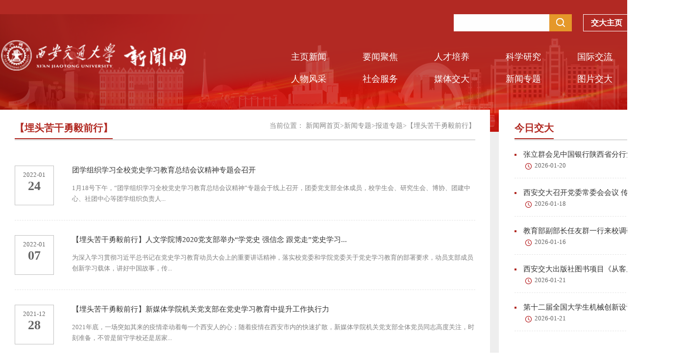

--- FILE ---
content_type: text/html
request_url: https://news.xjtu.edu.cn/xwzt1/bdzt/a_mtkgyyqx.htm
body_size: 7227
content:
<!DOCTYPE HTML>
<meta charset="utf-8"><html>

<head>

    <meta name="viewport" content="width=device-width, initial-scale=0.3">
     <meta http-equiv="X-UA-Compatible" content="IE=edge" />
    <title>【埋头苦干勇毅前行】-西安交通大学新闻网</title><META Name="keywords" Content="西安交通大学新闻网" />

    <link rel="stylesheet" href="../../xmb200608/css/reset.css">
    <link rel="stylesheet" type="text/css" href="../../xmb200608/css/indexs.css" />
    <link rel="stylesheet" type="text/css" href="../../xmb200608/css/listxs.css" />
    <link rel="stylesheet" type="text/css" href="../../xmb200608/css/animate.css" />
    <script src="../../xmb200608/js/jquery.js" charset="utf-8"></script>
    <script src="../../xmb200608/js/jquery.min.js" charset="utf-8"></script>
    <script src="../../xmb200608/js/jquery.SuperSlide.js" charset="utf-8"></script>
<!--Announced by Visual SiteBuilder 9-->
<link rel="stylesheet" type="text/css" href="../../_sitegray/_sitegray_d.css" />
<script language="javascript" src="../../_sitegray/_sitegray.js"></script>
<!-- CustomerNO:77656262657232306975475d5055574200000000445c -->
<link rel="stylesheet" type="text/css" href="../../xmb/list.vsb.css" />
<script type="text/javascript" src="/system/resource/js/vsbscreen.min.js" id="_vsbscreen" devices="pc|pad"></script>
<script type="text/javascript" src="/system/resource/js/counter.js"></script>
<script type="text/javascript">_jsq_(1399,'/xmb/list.jsp',-1,1678399066)</script>
</head>

<body>
    <!-- top -->
<div class="ztop clearfix">
    <div class="container clearfix">
    <script language="javascript" src="/system/resource/js/dynclicks.js"></script><script language="javascript" src="/system/resource/js/openlink.js"></script><ul class="ztop-list">

<li>
<a href="http://www.xjtu.edu.cn" title="" onclick="_addDynClicks(&#34;wburl&#34;, 1678399066, 4605)">交大主页</a>
|
</li>



<li>
<a href="https://xjnews.xjtu.edu.cn/dynamic/cm-sites-sys/v3/auth/webAuthlogin" title="" onclick="_addDynClicks(&#34;wburl&#34;, 1678399066, 4606)">新闻投稿</a>
|
</li>




<li><a href="../../xmb/ssjgg_kf.jsp?urltype=tree.TreeTempUrl&wbtreeid=1165"><img src="../../xmb200608/images/search.png" alt=""></a></li>
</ul>
</div>
</div>
    <div class="top ab">
        <div class="container clearfix">
             <div class="logo fl divtest animated animation-delay-01" data-animation="fadeInUp">
            
<table border="0" cellspacing="0" cellpadding="0"><tr><td><a href="../../index.htm" title="新闻网" alt="网站LOGO"><img src="../../xmb200608/images/logo_03.png" border="0" alt="新闻网" title="新闻网"></a></td></tr></table></div>
            <div class="link1 fr divtest animated animation-delay-01" data-animation="bounceInDown" style="    margin-top: -62px;">
                <ul class=""><UL>
    <LI class=""><a href="http://www.xjtu.edu.cn" target="_blank" title="" onclick="_addDynClicks(&#34;wburl&#34;, 1678399066, 4605)">交大主页</a></li>
    <LI class="nmr"><a href="https://xjnews.xjtu.edu.cn/dynamic/cm-sites-sys/v3/auth/webAuthlogin" target="_blank" title="" onclick="_addDynClicks(&#34;wburl&#34;, 1678399066, 4606)">新闻投稿</a></li>
</UL>
</ul>
            </div>
            <!-- 搜索 -->
            <div class="search fr  divtest animated animation-delay-01" data-animation="bounceInDown" style="    margin-top: 0px;">
                <script type="text/javascript">
    function _nl_ys_check(){
        
        var keyword = document.getElementById('showkeycode257395').value;
        if(keyword==null||keyword==""){
            alert("请输入你要检索的内容！");
            return false;
        }
        if(window.toFF==1)
        {
            document.getElementById("lucenenewssearchkey257395").value = Simplized(keyword );
        }else
        {
            document.getElementById("lucenenewssearchkey257395").value = keyword;            
        }
        var  base64 = new Base64();
        document.getElementById("lucenenewssearchkey257395").value = base64.encode(document.getElementById("lucenenewssearchkey257395").value);
        new VsbFormFunc().disableAutoEnable(document.getElementById("showkeycode257395"));
        return true;
    } 
</script>
<form action="../../xmb/ssjgg.jsp?wbtreeid=1399" method="post" id="au3a" name="au3a" onsubmit="return _nl_ys_check()" style="display: inline">
 <input type="hidden" id="lucenenewssearchkey257395" name="lucenenewssearchkey" value=""><input type="hidden" id="_lucenesearchtype257395" name="_lucenesearchtype" value="1"><input type="hidden" id="searchScope257395" name="searchScope" value="0">

<input name="showkeycode" id="showkeycode257395" class="inte">
 <input type="image" type="image" src="../../xmb200608/images/seach_03.png" class="se" style="cursor: hand">
 
 
 


</form><script language="javascript" src="/system/resource/js/base64.js"></script><script language="javascript" src="/system/resource/js/formfunc.js"></script>

            </div>
            
            <!-- 导航 -->
            <div class="nnav fr">
                

<ul id="nav" class="bnav clearfix fl">
<li class="nLi ">
<h3><a href="../../zyxw.htm" title="主页新闻">主页新闻<i></i></a></h3>
</li>
<li class="nLi ">
<h3><a href="../../ywjj.htm" title="要闻聚焦">要闻聚焦<i></i></a></h3>
</li>
<li class="nLi ">
<h3><a href="../../rcpy.htm" title="人才培养">人才培养<i></i></a></h3>
</li>
<li class="nLi ">
<h3><a href="../../kxyj.htm" title="科学研究">科学研究<i></i></a></h3>
</li>
<li class="nLi ">
<h3><a href="../../gjjl.htm" title="国际交流">国际交流<i></i></a></h3>
</li>
<li class="nLi ">
<h3><a href="../../yxdt/ybdt.htm" title="院部动态">院部动态<i></i></a></h3>
</li>
<li class="nLi ">
<h3><a href="../../rwfc.htm" title="人物风采">人物风采<i></i></a></h3>
</li>
<li class="nLi ">
<h3><a href="../../shfw1/shfw.htm" title="社会服务">社会服务<i></i></a></h3>
</li>
<li class="nLi ">
<h3><a href="../../mtjd/mtjd.htm" title="媒体交大">媒体交大<i></i></a></h3>
</li>
<li class="nLi on">
<h3><a href="../../xwzt1.htm" title="新闻专题">新闻专题<i></i></a></h3>
</li>
<li class="nLi ">
<h3><a href="../../tpjd.htm" title="图片交大">图片交大<i></i></a></h3>
</li>
<li class="nLi ">
<h3><a href="../../spjd1/spjd.htm" title="视频交大">视频交大<i></i></a></h3>
</li>
</ul>

            </div>
        </div>
    </div>
    <div class="maing clearfix">
        <div class="container cbgs clearfix">
            <!-- 左侧 -->
            <div class="listq1 fl clearfix">
                <div class="list-tit1">
                    <!-- 位置 -->
                      
<table class="winstyle257423" cellspacing="0" cellpadding="0" style="float:right"><tr><td nowrap>当前位置：   
<a href="../../index.htm"><span class="fontstyle257423" class="sps">新闻网首页</span></a><span class="splitflagstyle257423">></span><a href="../../xwzt1.htm"><span class="fontstyle257423" class="sps">新闻专题</span></a><span class="splitflagstyle257423">></span><a href="../bdzt.htm"><span class="fontstyle257423" class="sps">报道专题</span></a><span class="splitflagstyle257423">></span><a href="a_mtkgyyqx.htm"><span class="fontstyle257423" class="sps">【埋头苦干勇毅前行】</span></a></td></tr></table>
                    <span><span class="windowstyle257424">
【埋头苦干勇毅前行】</span></span>
                </div>
    
               

<ul class="listq1-1 clearfix">
                
                    
                    
                    <li id="lineu7_0" class="clearfix">
                    
                   
                        <div class="fl bor">
                            <a href="../../info/1399/178992.htm" target="_blank" title="团学组织学习全校党史学习教育总结会议精神专题会召开" class="y">2022-01</a>
                            <a href="../../info/1399/178992.htm" target="_blank" title="团学组织学习全校党史学习教育总结会议精神专题会召开" class="r">24</a>
                            
                        </div>
                        <div class="fr zws">
                            <a href="../../info/1399/178992.htm" target="_blank" title="团学组织学习全校党史学习教育总结会议精神专题会召开" class="bt">团学组织学习全校党史学习教育总结会议精神专题会召开
                            
                            </a>
                            <a hhref="../../info/1399/178992.htm" target="_blank" title="团学组织学习全校党史学习教育总结会议精神专题会召开" class="zy2">​1月18号下午，“团学组织学习全校党史学习教育总结会议精神”专题会于线上召开，团委党支部全体成员，校学生会、研究生会、博协、团建中心、社团中心等团学组织负责人...</a>
                        </div>
                    </li>
                    
                    
                    

                    
                    
                    <li id="lineu7_1" class="clearfix">
                    
                   
                        <div class="fl bor">
                            <a href="../../info/1399/177220.htm" target="_blank" title="【埋头苦干勇毅前行】人文学院博2020党支部举办“学党史 强信念 跟党走”党史学习教育读书会暨组织生活会" class="y">2022-01</a>
                            <a href="../../info/1399/177220.htm" target="_blank" title="【埋头苦干勇毅前行】人文学院博2020党支部举办“学党史 强信念 跟党走”党史学习教育读书会暨组织生活会" class="r">07</a>
                            
                        </div>
                        <div class="fr zws">
                            <a href="../../info/1399/177220.htm" target="_blank" title="【埋头苦干勇毅前行】人文学院博2020党支部举办“学党史 强信念 跟党走”党史学习教育读书会暨组织生活会" class="bt">【埋头苦干勇毅前行】人文学院博2020党支部举办“学党史 强信念 跟党走”党史学习...
                            
                            </a>
                            <a hhref="../../info/1399/177220.htm" target="_blank" title="【埋头苦干勇毅前行】人文学院博2020党支部举办“学党史 强信念 跟党走”党史学习教育读书会暨组织生活会" class="zy2">为深入学习贯彻习近平总书记在党史学习教育动员大会上的重要讲话精神，落实校党委和学院党委关于党史学习教育的部署要求，动员支部成员创新学习载体，讲好中国故事，传...</a>
                        </div>
                    </li>
                    
                    
                    

                    
                    
                    <li id="lineu7_2" class="clearfix">
                    
                   
                        <div class="fl bor">
                            <a href="../../info/1399/175722.htm" target="_blank" title="【埋头苦干勇毅前行】新媒体学院机关党支部在党史学习教育中提升工作执行力" class="y">2021-12</a>
                            <a href="../../info/1399/175722.htm" target="_blank" title="【埋头苦干勇毅前行】新媒体学院机关党支部在党史学习教育中提升工作执行力" class="r">28</a>
                            
                        </div>
                        <div class="fr zws">
                            <a href="../../info/1399/175722.htm" target="_blank" title="【埋头苦干勇毅前行】新媒体学院机关党支部在党史学习教育中提升工作执行力" class="bt">【埋头苦干勇毅前行】新媒体学院机关党支部在党史学习教育中提升工作执行力
                            
                            </a>
                            <a hhref="../../info/1399/175722.htm" target="_blank" title="【埋头苦干勇毅前行】新媒体学院机关党支部在党史学习教育中提升工作执行力" class="zy2">2021年底，一场突如其来的疫情牵动着每一个西安人的心；随着疫情在西安市内的快速扩散，新媒体学院机关党支部全体党员同志高度关注，时刻准备，不管是留守学校还是居家...</a>
                        </div>
                    </li>
                    
                    
                    

                    
                    
                    <li id="lineu7_3" class="clearfix">
                    
                   
                        <div class="fl bor">
                            <a href="../../info/1399/175252.htm" target="_blank" title="【埋头苦干勇毅前行】网信中心党支部召开专题组织生活会" class="y">2021-12</a>
                            <a href="../../info/1399/175252.htm" target="_blank" title="【埋头苦干勇毅前行】网信中心党支部召开专题组织生活会" class="r">21</a>
                            
                        </div>
                        <div class="fr zws">
                            <a href="../../info/1399/175252.htm" target="_blank" title="【埋头苦干勇毅前行】网信中心党支部召开专题组织生活会" class="bt">【埋头苦干勇毅前行】网信中心党支部召开专题组织生活会
                            
                            </a>
                            <a hhref="../../info/1399/175252.htm" target="_blank" title="【埋头苦干勇毅前行】网信中心党支部召开专题组织生活会" class="zy2">12月17日上午，为进一步贯彻落实学校关于学习宣传贯彻党的十九届六中全会精神和开展2021年“党风廉政宣传教育月”活动的要求，网信中心党支部召开专题组织生活会，深入...</a>
                        </div>
                    </li>
                    
                    
                    

                    
                    
                    <li id="lineu7_4" class="clearfix">
                    
                   
                        <div class="fl bor">
                            <a href="../../info/1399/175227.htm" target="_blank" title="【埋头苦干勇毅前行】南洋书院党总支举行党的十九届六中全会精神专题学习会" class="y">2021-12</a>
                            <a href="../../info/1399/175227.htm" target="_blank" title="【埋头苦干勇毅前行】南洋书院党总支举行党的十九届六中全会精神专题学习会" class="r">21</a>
                            
                        </div>
                        <div class="fr zws">
                            <a href="../../info/1399/175227.htm" target="_blank" title="【埋头苦干勇毅前行】南洋书院党总支举行党的十九届六中全会精神专题学习会" class="bt">【埋头苦干勇毅前行】南洋书院党总支举行党的十九届六中全会精神专题学习会
                            
                            </a>
                            <a hhref="../../info/1399/175227.htm" target="_blank" title="【埋头苦干勇毅前行】南洋书院党总支举行党的十九届六中全会精神专题学习会" class="zy2">12月12日晚，南洋书院党总支在东九十三楼会议室举行党的十九届六中全会精神专题学习会，南洋书院辅导员郭旺出席，学生微宣讲团成员、马克思主义学院硕1115党支部书记马...</a>
                        </div>
                    </li>
                    
                    
                    

                    
                    
                    <li id="lineu7_5" class="clearfix">
                    
                   
                        <div class="fl bor">
                            <a href="../../info/1399/175126.htm" target="_blank" title="【埋头苦干勇毅前行】马克思主义学院与电气工程学院党支部联合开展十二月主题党日活动" class="y">2021-12</a>
                            <a href="../../info/1399/175126.htm" target="_blank" title="【埋头苦干勇毅前行】马克思主义学院与电气工程学院党支部联合开展十二月主题党日活动" class="r">17</a>
                            
                        </div>
                        <div class="fr zws">
                            <a href="../../info/1399/175126.htm" target="_blank" title="【埋头苦干勇毅前行】马克思主义学院与电气工程学院党支部联合开展十二月主题党日活动" class="bt">【埋头苦干勇毅前行】马克思主义学院与电气工程学院党支部联合开展十二月主题党日活动
                            
                            </a>
                            <a hhref="../../info/1399/175126.htm" target="_blank" title="【埋头苦干勇毅前行】马克思主义学院与电气工程学院党支部联合开展十二月主题党日活动" class="zy2">12月11日上午，西安交通大学硕1116党支部、硕1056&amp;1064党支部、硕1074党支部在兴庆校区主楼A-105教室联合开展以“贯彻全会精神，重温红色历史”为主题的党日活动。马克...</a>
                        </div>
                    </li>
                    
                    
                    

                    
                    
                    <li id="lineu7_6" class="clearfix">
                    
                   
                        <div class="fl bor">
                            <a href="../../info/1399/175046.htm" target="_blank" title="【埋头苦干 勇毅前行】教师教学发展中心、钱学森学院、招生办公室党支部联合开展主题党日活动" class="y">2021-12</a>
                            <a href="../../info/1399/175046.htm" target="_blank" title="【埋头苦干 勇毅前行】教师教学发展中心、钱学森学院、招生办公室党支部联合开展主题党日活动" class="r">16</a>
                            
                        </div>
                        <div class="fr zws">
                            <a href="../../info/1399/175046.htm" target="_blank" title="【埋头苦干 勇毅前行】教师教学发展中心、钱学森学院、招生办公室党支部联合开展主题党日活动" class="bt">【埋头苦干 勇毅前行】教师教学发展中心、钱学森学院、招生办公室党支部联合开展主...
                            
                            </a>
                            <a hhref="../../info/1399/175046.htm" target="_blank" title="【埋头苦干 勇毅前行】教师教学发展中心、钱学森学院、招生办公室党支部联合开展主题党日活动" class="zy2">为深入学习贯彻落实党的十九届六中全会精神，准确领会《决议》的深刻内涵、创新观点、核心要义，12月9日下午，教师教学发展中心、钱学森学院和招生办公室党支部联合开展...</a>
                        </div>
                    </li>
                    
                    
                    

                    
                    
                    <li id="lineu7_7" class="clearfix">
                    
                   
                        <div class="fl bor">
                            <a href="../../info/1399/174913.htm" target="_blank" title="【埋头苦干勇毅前行】西部评估中心党支部开展“学习贯彻党的十九届六中全会精神”主题党日活动" class="y">2021-12</a>
                            <a href="../../info/1399/174913.htm" target="_blank" title="【埋头苦干勇毅前行】西部评估中心党支部开展“学习贯彻党的十九届六中全会精神”主题党日活动" class="r">13</a>
                            
                        </div>
                        <div class="fr zws">
                            <a href="../../info/1399/174913.htm" target="_blank" title="【埋头苦干勇毅前行】西部评估中心党支部开展“学习贯彻党的十九届六中全会精神”主题党日活动" class="bt">【埋头苦干勇毅前行】西部评估中心党支部开展“学习贯彻党的十九届六中全会精神”...
                            
                            </a>
                            <a hhref="../../info/1399/174913.htm" target="_blank" title="【埋头苦干勇毅前行】西部评估中心党支部开展“学习贯彻党的十九届六中全会精神”主题党日活动" class="zy2">12月10日上午，西部评估中心党支部召开“学习贯彻党的十九届六中全会精神”主题党日学习活动，同时组织全体党员开展党风廉政建设学习。中心全体党员参加会议，会议由支...</a>
                        </div>
                    </li>
                    
                    
                    

                    
                    
                    <li id="lineu7_8" class="clearfix">
                    
                   
                        <div class="fl bor">
                            <a href="../../info/1399/174887.htm" target="_blank" title="【埋头苦干勇毅前行】科研院党支部集中学习十九届六中全会精神" class="y">2021-12</a>
                            <a href="../../info/1399/174887.htm" target="_blank" title="【埋头苦干勇毅前行】科研院党支部集中学习十九届六中全会精神" class="r">13</a>
                            
                        </div>
                        <div class="fr zws">
                            <a href="../../info/1399/174887.htm" target="_blank" title="【埋头苦干勇毅前行】科研院党支部集中学习十九届六中全会精神" class="bt">【埋头苦干勇毅前行】科研院党支部集中学习十九届六中全会精神
                            
                            </a>
                            <a hhref="../../info/1399/174887.htm" target="_blank" title="【埋头苦干勇毅前行】科研院党支部集中学习十九届六中全会精神" class="zy2">12月9日下午，科研院党支部组织全体党员在创新港集中学习十九届六中全会精神并开展党风廉政教育，支部特别邀请马克思主义学院梁军教授为全体党员解读全会精神，把握精髓...</a>
                        </div>
                    </li>
                    
                    
                    

                    
                    
                    <li id="lineu7_9" class="clearfix">
                    
                   
                        <div class="fl bor">
                            <a href="../../info/1399/174663.htm" target="_blank" title="【埋头苦干勇毅前行】电气学院仲英书院师生联合第三党支部召开十九届六中全会专题学习会​" class="y">2021-12</a>
                            <a href="../../info/1399/174663.htm" target="_blank" title="【埋头苦干勇毅前行】电气学院仲英书院师生联合第三党支部召开十九届六中全会专题学习会​" class="r">09</a>
                            
                        </div>
                        <div class="fr zws">
                            <a href="../../info/1399/174663.htm" target="_blank" title="【埋头苦干勇毅前行】电气学院仲英书院师生联合第三党支部召开十九届六中全会专题学习会​" class="bt">【埋头苦干勇毅前行】电气学院仲英书院师生联合第三党支部召开十九届六中全会专题...
                            
                            </a>
                            <a hhref="../../info/1399/174663.htm" target="_blank" title="【埋头苦干勇毅前行】电气学院仲英书院师生联合第三党支部召开十九届六中全会专题学习会​" class="zy2">12月4日晚上，电气学院仲英书院师生联合第三党支部在仲英书院108室召开十九届六中全会专题学习会。电气学院仲英书院师生联合第三党支部指导老师刘佳为同学们解读《中共...</a>
                        </div>
                    </li>
                    
                    
                    
                </ul>
               
            
            
    <link rel="stylesheet" Content-type="text/css" href="/system/resource/css/pagedown/sys.css"><div class="pb_sys_common pb_sys_full2 pb_sys_style2" style="text-align:center;margin: 10px 0 30px;"><span class="p_pages"><span class="p_first_d p_fun_d">首页</span><span class="p_prev_d p_fun_d">上页</span><span class="p_no_d">1</span><span class="p_no"><a href="a_mtkgyyqx/7.htm">2</a></span><span class="p_no"><a href="a_mtkgyyqx/6.htm">3</a></span><span class="p_no"><a href="a_mtkgyyqx/5.htm">4</a></span><span class="p_no"><a href="a_mtkgyyqx/4.htm">5</a></span><span class="p_dot">...</span><span class="p_no"><a href="a_mtkgyyqx/1.htm">8</a></span><span class="p_next p_fun"><a href="a_mtkgyyqx/7.htm">下页</a></span><span class="p_last p_fun"><a href="a_mtkgyyqx/1.htm">尾页</a></span></span> <span class="p_t">共8页</span> <span class="p_t">到第</span><span class="p_goto"><script language="javascript" src="/system/resource/js/gotopage.js"></script><input type="text" class="p_goto_input" maxlength="10" id="u7_goto" onkeydown="if(event.keyCode==13){_simple_list_gotopage_fun(8,&quot;u7_goto&quot;,2)}" spellcheck="false"></span><span class="p_t">页</span> <span class="p_goto"><a href="javascript:;" onclick="_simple_list_gotopage_fun(8,&quot;u7_goto&quot;,2)">跳转</a></span></div> 
            
<script>_showDynClickBatch(['dynclicks_u7_178992','dynclicks_u7_177220','dynclicks_u7_175722','dynclicks_u7_175252','dynclicks_u7_175227','dynclicks_u7_175126','dynclicks_u7_175046','dynclicks_u7_174913','dynclicks_u7_174887','dynclicks_u7_174663'],[178992,177220,175722,175252,175227,175126,175046,174913,174887,174663],"wbnews", 1678399066)</script>

            </div>
            <!-- 右侧 -->
            <div class="list-right fr">
                <div class="listr1 clearfix ">
                    <div class="list-tit1">
                        <span>今日交大</span>
                    </div>
                    <script language="javascript" src="/system/resource/js/centerCutImg.js"></script><script language="javascript" src="/system/resource/js/ajax.js"></script><ul class="list-r-1 clearfix">
<li>
<a href="../../info/1033/229087.htm" target="_blank" title="张立群会见中国银行陕西省分行党委书记、行长肖达一行" class="btt1"><i></i>张立群会见中国银行陕西省分行党委书记...</a>
<a href="../../info/1033/229087.htm" target="_blank" title="张立群会见中国银行陕西省分行党委书记、行长肖达一行" class="date1"><i></i>2026-01-20</a>
</li>
<li>
<a href="../../info/1033/229018.htm" target="_blank" title="西安交大召开党委常委会会议 传达学习习近平总书记重要讲话精神" class="btt1"><i></i>西安交大召开党委常委会会议 传达学习习...</a>
<a href="../../info/1033/229018.htm" target="_blank" title="西安交大召开党委常委会会议 传达学习习近平总书记重要讲话精神" class="date1"><i></i>2026-01-18</a>
</li>
<li>
<a href="../../info/1033/228975.htm" target="_blank" title="教育部副部长任友群一行来校调研国际合作交流工作" class="btt1"><i></i>教育部副部长任友群一行来校调研国际合...</a>
<a href="../../info/1033/228975.htm" target="_blank" title="教育部副部长任友群一行来校调研国际合作交流工作" class="date1"><i></i>2026-01-16</a>
</li>
<li>
<a href="../../info/1033/229137.htm" target="_blank" title="西安交大出版社图书项目《从客居到归心——跨越二十年的中国回响》获2025年度外国专家图书出版项目立项" class="btt1"><i></i>西安交大出版社图书项目《从客居到归心...</a>
<a href="../../info/1033/229137.htm" target="_blank" title="西安交大出版社图书项目《从客居到归心——跨越二十年的中国回响》获2025年度外国专家图书出版项目立项" class="date1"><i></i>2026-01-21</a>
</li>
<li>
<a href="../../info/1033/229136.htm" target="_blank" title="第十二届全国大学生机械创新设计大赛陕西赛区组委会工作会议召开" class="btt1"><i></i>第十二届全国大学生机械创新设计大赛陕...</a>
<a href="../../info/1033/229136.htm" target="_blank" title="第十二届全国大学生机械创新设计大赛陕西赛区组委会工作会议召开" class="date1"><i></i>2026-01-21</a>
</li>
</ul><script>_showDynClickBatch(['dynclicks_u8_229087','dynclicks_u8_229018','dynclicks_u8_228975','dynclicks_u8_229137','dynclicks_u8_229136'],[229087,229018,228975,229137,229136],"wbnews", 1678399066)</script>

                </div>
                <!-- 新媒体 -->
                <div class="listr2 clearfix ">
                    <div class="list-tit1">
                        <span>新媒体平台</span>
                    </div>
                   
                                                
            <ul class="list-r-2 clearfix">
<li class=" ">
<a href="" title="微博" onclick="_addDynClicks(&#34;wbimage&#34;, 1678399066, 11176)" target="_blank"><i class="icon1"></i></a>
<a href="" title="微博" onclick="_addDynClicks(&#34;wbimage&#34;, 1678399066, 11176)" target="_blank" class="tit2">微博</a>
<span class="sph ">
 <img src="../../xmb200608/images/er/wb.jpg" border="0" style="max-width:100%">
</span>
</li>
<li class=" ">
<a href="" title="微信" onclick="_addDynClicks(&#34;wbimage&#34;, 1678399066, 11177)" target="_blank"><i class="icon2"></i></a>
<a href="" title="微信" onclick="_addDynClicks(&#34;wbimage&#34;, 1678399066, 11177)" target="_blank" class="tit2">微信</a>
<span class="sph ">
 <img src="../../xmb200608/images/erm1.png" border="0" style="max-width:100%">
</span>
</li>
<li class=" nmr">
<a href="" title="今日头条" onclick="_addDynClicks(&#34;wbimage&#34;, 1678399066, 11178)" target="_blank"><i class="icon3"></i></a>
<a href="" title="今日头条" onclick="_addDynClicks(&#34;wbimage&#34;, 1678399066, 11178)" target="_blank" class="tit2">今日头条</a>
<span class="sph ">
 <img src="../../xmb200608/images/er/tt.jpg" border="0" style="max-width:100%">
</span>
</li>
<li class=" ">
<a href="" title="抖音" onclick="_addDynClicks(&#34;wbimage&#34;, 1678399066, 11182)" target="_blank"><i class="icon4"></i></a>
<a href="" title="抖音" onclick="_addDynClicks(&#34;wbimage&#34;, 1678399066, 11182)" target="_blank" class="tit2">抖音</a>
<span class="sph sph2">
 <img src="../../xmb200608/images/er/33c9706c1c772a03467428e117d4314.jpg" border="0" style="width:130px; height:130px;">
</span>
</li>
<li class=" ">
<a href="" title="B站" onclick="_addDynClicks(&#34;wbimage&#34;, 1678399066, 11180)" target="_blank"><i class="icon5"></i></a>
<a href="" title="B站" onclick="_addDynClicks(&#34;wbimage&#34;, 1678399066, 11180)" target="_blank" class="tit2">B站</a>
<span class="sph ">
 <img src="../../xmb200608/images/er/b.jpg" border="0" style="max-width:100%">
</span>
</li>
<li class=" nmr">
<a href="" title="思源直播课平台" onclick="_addDynClicks(&#34;wbimage&#34;, 1678399066, 11181)" target="_blank"><i class="icon6"></i></a>
<a href="" title="思源直播课平台" onclick="_addDynClicks(&#34;wbimage&#34;, 1678399066, 11181)" target="_blank" class="tit2">思源直播课平台</a>
<span class="sph ">
 <img src="../../xmb200608/images/er/syzb.jpg" border="0" style="max-width:100%">
</span>
</li>

</ul>            
                        
                    
                </div>
            </div>
            
        </div>
    
        

    
        <!-- 版权 -->
        <div class="linksd ">
            <div class="container">
                <div class="link-list1 clearfix">
                    <span class="fl">友情链接：</span>
                    <ul id="bnav" class="bnav clearfix fl">
                        <li class="nLi on">
                            <h3><a href="#" target="_blank">校内网站链接<i></i></a></h3>
                            <UL class="sub" style="display: none;">
<LI><a href="http://www.snuol.cn/" target="_blank" title="" onclick="_addDynClicks(&#34;wburl&#34;, 1678399066, 4597)">陕西大学生在线</a></li>
<LI><a href="http://www.univs.cn/" target="_blank" title="" onclick="_addDynClicks(&#34;wburl&#34;, 1678399066, 4598)">中国大学生在线</a></li>
<LI><a href="http://jyt.shaanxi.gov.cn/" target="_blank" title="" onclick="_addDynClicks(&#34;wburl&#34;, 1678399066, 4599)">陕西省教育厅</a></li>
</UL>



                        </li>
                        <li class="nLi">
                            <h3><a href="#" target="_blank">高校合作网站链接<i></i></a></h3>
                            <UL class="sub" style="display: none;">
<LI><a href="http://dwxcb.xjtu.edu.cn" target="_blank" title="" onclick="_addDynClicks(&#34;wburl&#34;, 1678399066, 4603)">党委宣传部</a></li>
<LI><a href="http://202.117.19.114/jczzjs/index.htm" target="_blank" title="" onclick="_addDynClicks(&#34;wburl&#34;, 1678399066, 4604)">基层组织建设</a></li>
<LI><a href="http://stdmis.xjtu.edu.cn" target="_blank" title="" onclick="_addDynClicks(&#34;wburl&#34;, 1678399066, 4600)">西安交大科研管理系统</a></li>
<LI><a href="http://job.xjtu.edu.cn" target="_blank" title="" onclick="_addDynClicks(&#34;wburl&#34;, 1678399066, 4601)">西安交大就业指导中心</a></li>
<LI><a href="http://xjtudj.edu.cn/login.html" target="_blank" title="" onclick="_addDynClicks(&#34;wburl&#34;, 1678399066, 4602)">党建学习平台</a></li>
</UL>



                        </li>
                        <li class="nLi nmr">
                            <i></i>
                            <h3><a href="#" target="_blank">校内网站链接<i></i></a></h3>
                            <UL class="sub" style="display: none;">
</UL>



                        </li>
                    </ul>
                    <ul class="ttw fl">
                            <li class=""><a href="http://one2020.xjtu.edu.cn/EIP/edu/education/schoolcalendar/showCalendar.htm" target="_blank" title="" onclick="_addDynClicks(&#34;wburl&#34;, 1678399066, 4607)"><i class="icon1"></i>电子校历</a></li>
    <li class=""><a href="https://weibo.com/xjtuofficial?is_all=1" target="_blank" title="" onclick="_addDynClicks(&#34;wburl&#34;, 1678399066, 4608)"><i class="icon2"></i>微博</a></li>
    <li class="w"><a href="#" target="_blank" title="" onclick="_addDynClicks(&#34;wburl&#34;, 1678399066, 4609)"><i class="icon3"></i>微信</a></li>
    <li class="t"><a href="#" target="_blank" title="" onclick="_addDynClicks(&#34;wburl&#34;, 1678399066, 4610)"><i class="icon4"></i>今日头条</a></li>





                    </ul>
                    <div class="wex">
                                                    <img src="../../02.jpg">


                    </div>
                    <div class="wex2">
                                                    <img src="../../xmb/images/toutiao_ewm.png">


                    </div>
                </div>
            </div>
        </div>
        <!--版权  -->
        <div class="footer divtest animated animation-delay-01" data-animation="fadeInUp">
            <div class="container">
                <div class="bq fl">
                    <p>版权所有：西安交通大学党委宣传部 网站建设：网络信息中心&nbsp;书法设计： 人文学院 杨晓萍&nbsp; <a href="https://beian.miit.gov.cn/" target="_blank">陕ICP备06008037号-5</a>&nbsp;</p>
                </div>
                <div class="bqr fr">
                <ul class="clearfix" style="margin-top: 25px;">
                        <li class=""><a href="https://xjnews.xjtu.edu.cn/dynamic/cm-sites-sys/v3/auth/webAuthlogin" target="_blank" title="" onclick="_addDynClicks(&#34;wburl&#34;, 1678399066, 4591)">在线投稿</a>

</li>
    <li class=""><a href="../../lxwm.htm" target="_blank" title="" onclick="_addDynClicks(&#34;wburl&#34;, 1678399066, 4592)">联系我们</a>


</li>




                         <li class="bno"><a href=" " title="手机版" onclick="_vsb_multiscreen.setDevice('mobile')">手机版</a></li>

                    </ul>
                    
                </div>
            </div>
        </div>
    </div>
    <!--  -->
    <script type="text/javascript">
        jQuery("#bnav").slide({
            type: "menu", // 效果类型，针对菜单/导航而引入的参数（默认slide）
            titCell: ".nLi", //鼠标触发对象
            targetCell: ".sub", //titCell里面包含的要显示/消失的对象
            effect: "slideDown", //targetCell下拉效果
            delayTime: 300, //效果时间
            triggerTime: 0, //鼠标延迟触发时间（默认150）
            returnDefault: true //鼠标移走后返回默认状态，例如默认频道是“预告片”，鼠标移走后会返回“预告片”（默认false）
        });
        jQuery(".slideBox").slide({
            mainCell: ".bd ul",
            autoPlay: true,
            delayTime: 1000
        }); //轮播图
        //tab切换
        jQuery(".sd").slide({ mainCell: ".conwarp", targetCell: ".more a", effect: "fold" });
        //微信
        jQuery(".wtab").slide({ mainCell: ".cond", effect: "fold" });
        //交大校报
        jQuery(".xb-list1").slide({ mainCell: ".bd ul", effect: "fold" });
        //新闻专题
        jQuery(".zty").slide({ titCell: ".hd ul", mainCell: ".bd ul", autoPage: true, effect: "left", autoPlay: true, scroll: 3, vis: 3 });
        //

        /*底部二维码*/

        $(".w").hover(function () {
            $(".wex").css("display", "block");
        }, function () {
            $(".wex").css("display", "none");
        });

        $(".t").hover(function () {
            $(".wex2").css("display", "block");
        }, function () {
            $(".wex2").css("display", "none");
        });





    </script>
    <!-- 滚动渐显 -->
    <script src="../../xmb/js/isScroll.js" type="text/javascript" charset="utf-8"></script>
    <script type="text/javascript">
        $(document).ready(function () {
            isScroll.init('.divtest');
        });
    </script>
    <!-- 滚动渐显结束 -->
</body>

</html>


--- FILE ---
content_type: text/css
request_url: https://news.xjtu.edu.cn/xmb/list.vsb.css
body_size: 164
content:
.splitflagstyle257423{ font-size: 14px; color: #888888;}
.fontstyle257423{ font-size: 9pt; color: #222222; text-decoration: none ;}
.winstyle257423{ font-size: 14px; color: #888888;}

.windowstyle257424{ font-weight: bold; font-size: 10pt; color: #222222; font-family: 宋体 ;}

A.c257431{
font-size:9pt;
line-height:150%;
color:#333333;
text-decoration: none;}
A.c257431:link {
color: #222222;}  
A.c257431:visited {
color: #222222;}  
A.c257431:active {
color: #222222;}  
A.c257431:hover {
color: #cc0000;}
.c257431_date {
line-height: 150%;
font-size: 9pt;
text-decoration: none;}
.c257431_click {
font-size: 9pt;
color: #222222;
line-height: 150%;}
.c257431_leaderfont {
font-size: 9pt;
line-height: 150%;}
.c257431_columnstyle {
font-size: 9pt;
color: #222222;
text-decoration: none;}
.c257431_isnew {
font-size: 9pt;
color: #222222;
text-decoration: none;}



.ssd{}
.sph{

box-sizing: border-box;
    position: absolute;
    right: 0px;
    top: 0px;
    z-index: 99;
    /* width: 100px; */
    /* height: 100px; */
    /* overflow: hidden; */
    transition: all .5s;
    -webkit-transition: all .5s;
    -moz-transition: all .5s;
    -o-transition: all .5s;
    display: none;}

.sph2{

box-sizing: border-box;
    position: absolute;
    right: 10px;
    top: -23px;
    z-index: 99;
    /* width: 100px; */
    /* height: 100px; */
    /* overflow: hidden; */
    transition: all .5s;
    -webkit-transition: all .5s;
    -moz-transition: all .5s;
    -o-transition: all .5s;
    display: none;}



.listr2 .list-r-2 li:hover .sph{
width:100px;

height:100px;

   display:block;}





--- FILE ---
content_type: application/javascript
request_url: https://news.xjtu.edu.cn/xmb200608/js/jquery.js
body_size: 32607
content:
!function(h,T){function t(e,t){return t.toUpperCase()}function r(e){!m.addEventListener&&"load"!==e.type&&"complete"!==m.readyState||(H(),pe.ready())}var i,n,g=typeof T,m=h.document,e=h.location,o=h.jQuery,a=h.$,s={},f=[],u="x.x.x",y=f.concat,l=f.push,c=f.slice,p=f.indexOf,d=s.toString,v=s.hasOwnProperty,b=u.trim,pe=function(e,t){return new pe.fn.init(e,t,n)},x=/[+-]?(?:\d*\.|)\d+(?:[eE][+-]?\d+|)/.source,N=/\S+/g,w=/^[\s\uFEFF\xA0]+|[\s\uFEFF\xA0]+$/g,C=/^(?:(<[\w\W]+>)[^>]*|#([\w-]*))$/,k=/^<(\w+)\s*\/?>(?:<\/\1>|)$/,E=/^[\],:{}\s]*$/,S=/(?:^|:|,)(?:\s*\[)+/g,A=/\\(?:["\\\/bfnrt]|u[\da-fA-F]{4})/g,j=/"[^"\\\r\n]*"|true|false|null|-?(?:\d+\.|)\d+(?:[eE][+-]?\d+|)/g,D=/^-ms-/,L=/-([\da-z])/gi,H=function(){m.addEventListener?(m.removeEventListener("DOMContentLoaded",r,!1),h.removeEventListener("load",r,!1)):(m.detachEvent("onreadystatechange",r),h.detachEvent("onload",r))};function q(e){var t=e.length,n=pe.type(e);return!pe.isWindow(e)&&(!(1!==e.nodeType||!t)||("array"===n||"function"!==n&&(0===t||"number"==typeof t&&0<t&&t-1 in e)))}pe.fn=pe.prototype={jquery:u,constructor:pe,init:function(e,t,n){var r,i;if(!e)return this;if("string"!=typeof e)return e.nodeType?(this.context=this[0]=e,this.length=1,this):pe.isFunction(e)?n.ready(e):(e.selector!==T&&(this.selector=e.selector,this.context=e.context),pe.makeArray(e,this));if(!(r="<"===e.charAt(0)&&">"===e.charAt(e.length-1)&&3<=e.length?[null,e,null]:C.exec(e))||!r[1]&&t)return(!t||t.jquery?t||n:this.constructor(t)).find(e);if(r[1]){if(t=t instanceof pe?t[0]:t,pe.merge(this,pe.parseHTML(r[1],t&&t.nodeType?t.ownerDocument||t:m,!0)),k.test(r[1])&&pe.isPlainObject(t))for(r in t)pe.isFunction(this[r])?this[r](t[r]):this.attr(r,t[r]);return this}if((i=m.getElementById(r[2]))&&i.parentNode){if(i.id!==r[2])return n.find(e);this.length=1,this[0]=i}return this.context=m,this.selector=e,this},selector:"",length:0,size:function(){return this.length},toArray:function(){return c.call(this)},get:function(e){return null==e?this.toArray():e<0?this[this.length+e]:this[e]},pushStack:function(e){e=pe.merge(this.constructor(),e);return e.prevObject=this,e.context=this.context,e},each:function(e,t){return pe.each(this,e,t)},ready:function(e){return pe.ready.promise().done(e),this},slice:function(){return this.pushStack(c.apply(this,arguments))},first:function(){return this.eq(0)},last:function(){return this.eq(-1)},eq:function(e){var t=this.length,e=+e+(e<0?t:0);return this.pushStack(0<=e&&e<t?[this[e]]:[])},map:function(n){return this.pushStack(pe.map(this,function(e,t){return n.call(e,t,e)}))},end:function(){return this.prevObject||this.constructor(null)},push:l,sort:[].sort,splice:[].splice},pe.fn.init.prototype=pe.fn,pe.extend=pe.fn.extend=function(){var e,t,n,r,i,o=arguments[0]||{},a=1,s=arguments.length,u=!1;for("boolean"==typeof o&&(u=o,o=arguments[1]||{},a=2),"object"==typeof o||pe.isFunction(o)||(o={}),s===a&&(o=this,--a);a<s;a++)if(null!=(r=arguments[a]))for(n in r)i=o[n],o!==(t=r[n])&&(u&&t&&(pe.isPlainObject(t)||(e=pe.isArray(t)))?(i=e?(e=!1,i&&pe.isArray(i)?i:[]):i&&pe.isPlainObject(i)?i:{},o[n]=pe.extend(u,i,t)):t!==T&&(o[n]=t));return o},pe.extend({noConflict:function(e){return h.$===pe&&(h.$=a),e&&h.jQuery===pe&&(h.jQuery=o),pe},isReady:!1,readyWait:1,holdReady:function(e){e?pe.readyWait++:pe.ready(!0)},ready:function(e){if(!0===e?!--pe.readyWait:!pe.isReady){if(!m.body)return setTimeout(pe.ready);(pe.isReady=!0)!==e&&0<--pe.readyWait||(i.resolveWith(m,[pe]),pe.fn.trigger&&pe(m).trigger("ready").off("ready"))}},isFunction:function(e){return"function"===pe.type(e)},isArray:Array.isArray||function(e){return"array"===pe.type(e)},isWindow:function(e){return null!=e&&e==e.window},isNumeric:function(e){return!isNaN(parseFloat(e))&&isFinite(e)},type:function(e){return null==e?String(e):"object"==typeof e||"function"==typeof e?s[d.call(e)]||"object":typeof e},isPlainObject:function(e){if(!e||"object"!==pe.type(e)||e.nodeType||pe.isWindow(e))return!1;try{if(e.constructor&&!v.call(e,"constructor")&&!v.call(e.constructor.prototype,"isPrototypeOf"))return!1}catch(e){return!1}for(var t in e);return t===T||v.call(e,t)},isEmptyObject:function(e){for(var t in e)return!1;return!0},error:function(e){throw new Error(e)},parseHTML:function(e,t,n){if(!e||"string"!=typeof e)return null;"boolean"==typeof t&&(n=t,t=!1),t=t||m;var r=k.exec(e),n=!n&&[];return r?[t.createElement(r[1])]:(r=pe.buildFragment([e],t,n),n&&pe(n).remove(),pe.merge([],r.childNodes))},parseJSON:function(e){return h.JSON&&h.JSON.parse?h.JSON.parse(e):null===e?e:"string"==typeof e&&((e=pe.trim(e))&&E.test(e.replace(A,"@").replace(j,"]").replace(S,"")))?new Function("return "+e)():void pe.error("Invalid JSON: "+e)},parseXML:function(e){var t;if(!e||"string"!=typeof e)return null;try{h.DOMParser?t=(new DOMParser).parseFromString(e,"text/xml"):((t=new ActiveXObject("Microsoft.XMLDOM")).async="false",t.loadXML(e))}catch(e){t=T}return t&&t.documentElement&&!t.getElementsByTagName("parsererror").length||pe.error("Invalid XML: "+e),t},noop:function(){},globalEval:function(e){e&&pe.trim(e)&&(h.execScript||function(e){h.eval.call(h,e)})(e)},camelCase:function(e){return e.replace(D,"ms-").replace(L,t)},nodeName:function(e,t){return e.nodeName&&e.nodeName.toLowerCase()===t.toLowerCase()},each:function(e,t,n){var r=0,i=e.length,o=q(e);if(n){if(o)for(;r<i&&!1!==t.apply(e[r],n);r++);else for(r in e)if(!1===t.apply(e[r],n))break}else if(o)for(;r<i&&!1!==t.call(e[r],r,e[r]);r++);else for(r in e)if(!1===t.call(e[r],r,e[r]))break;return e},trim:b&&!b.call("\ufeff ")?function(e){return null==e?"":b.call(e)}:function(e){return null==e?"":(e+"").replace(w,"")},makeArray:function(e,t){t=t||[];return null!=e&&(q(Object(e))?pe.merge(t,"string"==typeof e?[e]:e):l.call(t,e)),t},inArray:function(e,t,n){var r;if(t){if(p)return p.call(t,e,n);for(r=t.length,n=n?n<0?Math.max(0,r+n):n:0;n<r;n++)if(n in t&&t[n]===e)return n}return-1},merge:function(e,t){var n=t.length,r=e.length,i=0;if("number"==typeof n)for(;i<n;i++)e[r++]=t[i];else for(;t[i]!==T;)e[r++]=t[i++];return e.length=r,e},grep:function(e,t,n){var r=[],i=0,o=e.length;for(n=!!n;i<o;i++)n!==!!t(e[i],i)&&r.push(e[i]);return r},map:function(e,t,n){var r,i=0,o=e.length,a=[];if(q(e))for(;i<o;i++)null!=(r=t(e[i],i,n))&&(a[a.length]=r);else for(i in e)null!=(r=t(e[i],i,n))&&(a[a.length]=r);return y.apply([],a)},guid:1,proxy:function(e,t){var n,r;return"string"==typeof t&&(r=e[t],t=e,e=r),pe.isFunction(e)?(n=c.call(arguments,2),(r=function(){return e.apply(t||this,n.concat(c.call(arguments)))}).guid=e.guid=e.guid||pe.guid++,r):T},access:function(e,t,n,r,i,o,a){var s=0,u=e.length,l=null==n;if("object"===pe.type(n))for(s in i=!0,n)pe.access(e,t,s,n[s],!0,o,a);else if(r!==T&&(i=!0,pe.isFunction(r)||(a=!0),l&&(t=a?(t.call(e,r),null):(l=t,function(e,t,n){return l.call(pe(e),n)})),t))for(;s<u;s++)t(e[s],n,a?r:r.call(e[s],s,t(e[s],n)));return i?e:l?t.call(e):u?t(e[0],n):o},now:function(){return(new Date).getTime()}}),pe.ready.promise=function(e){if(!i)if(i=pe.Deferred(),"complete"===m.readyState)setTimeout(pe.ready);else if(m.addEventListener)m.addEventListener("DOMContentLoaded",r,!1),h.addEventListener("load",r,!1);else{m.attachEvent("onreadystatechange",r),h.attachEvent("onload",r);var n=!1;try{n=null==h.frameElement&&m.documentElement}catch(e){}n&&n.doScroll&&!function t(){if(!pe.isReady){try{n.doScroll("left")}catch(e){return setTimeout(t,50)}H(),pe.ready()}}()}return i.promise(e)},pe.each("Boolean Number String Function Array Date RegExp Object Error".split(" "),function(e,t){s["[object "+t+"]"]=t.toLowerCase()}),n=pe(m);var M={};pe.Callbacks=function(i){var e,n;i="string"==typeof i?M[i]||(n=M[e=i]={},pe.each(e.match(N)||[],function(e,t){n[t]=!0}),n):pe.extend({},i);var r,t,o,a,s,u,l=[],c=!i.once&&[],f=function(e){for(t=i.memory&&e,o=!0,s=u||0,u=0,a=l.length,r=!0;l&&s<a;s++)if(!1===l[s].apply(e[0],e[1])&&i.stopOnFalse){t=!1;break}r=!1,l&&(c?c.length&&f(c.shift()):t?l=[]:p.disable())},p={add:function(){var e;return l&&(e=l.length,function r(e){pe.each(e,function(e,t){var n=pe.type(t);"function"===n?i.unique&&p.has(t)||l.push(t):t&&t.length&&"string"!==n&&r(t)})}(arguments),r?a=l.length:t&&(u=e,f(t))),this},remove:function(){return l&&pe.each(arguments,function(e,t){for(var n;-1<(n=pe.inArray(t,l,n));)l.splice(n,1),r&&(n<=a&&a--,n<=s&&s--)}),this},has:function(e){return e?-1<pe.inArray(e,l):!(!l||!l.length)},empty:function(){return l=[],this},disable:function(){return l=c=t=T,this},disabled:function(){return!l},lock:function(){return c=T,t||p.disable(),this},locked:function(){return!c},fireWith:function(e,t){return t=[e,(t=t||[]).slice?t.slice():t],!l||o&&!c||(r?c.push(t):f(t)),this},fire:function(){return p.fireWith(this,arguments),this},fired:function(){return!!o}};return p},pe.extend({Deferred:function(e){var a=[["resolve","done",pe.Callbacks("once memory"),"resolved"],["reject","fail",pe.Callbacks("once memory"),"rejected"],["notify","progress",pe.Callbacks("memory")]],i="pending",s={state:function(){return i},always:function(){return u.done(arguments).fail(arguments),this},then:function(){var o=arguments;return pe.Deferred(function(i){pe.each(a,function(e,t){var n=t[0],r=pe.isFunction(o[e])&&o[e];u[t[1]](function(){var e=r&&r.apply(this,arguments);e&&pe.isFunction(e.promise)?e.promise().done(i.resolve).fail(i.reject).progress(i.notify):i[n+"With"](this===s?i.promise():this,r?[e]:arguments)})}),o=null}).promise()},promise:function(e){return null!=e?pe.extend(e,s):s}},u={};return s.pipe=s.then,pe.each(a,function(e,t){var n=t[2],r=t[3];s[t[1]]=n.add,r&&n.add(function(){i=r},a[1^e][2].disable,a[2][2].lock),u[t[0]]=function(){return u[t[0]+"With"](this===u?s:this,arguments),this},u[t[0]+"With"]=n.fireWith}),s.promise(u),e&&e.call(u,u),u},when:function(e){function t(t,n,r){return function(e){n[t]=this,r[t]=1<arguments.length?c.call(arguments):e,r===i?l.notifyWith(n,r):--u||l.resolveWith(n,r)}}var i,n,r,o=0,a=c.call(arguments),s=a.length,u=1!==s||e&&pe.isFunction(e.promise)?s:0,l=1===u?e:pe.Deferred();if(1<s)for(i=new Array(s),n=new Array(s),r=new Array(s);o<s;o++)a[o]&&pe.isFunction(a[o].promise)?a[o].promise().done(t(o,r,a)).fail(l.reject).progress(t(o,n,i)):--u;return u||l.resolveWith(r,a),l.promise()}}),pe.support=function(){var o,e,t,n,r,i,a,s,u,l,c=m.createElement("div");if(c.setAttribute("className","t"),c.innerHTML="  <link/><table></table><a href='/a'>a</a><input type='checkbox'/>",e=c.getElementsByTagName("*"),t=c.getElementsByTagName("a")[0],!e||!t||!e.length)return{};a=(r=m.createElement("select")).appendChild(m.createElement("option")),n=c.getElementsByTagName("input")[0],t.style.cssText="top:1px;float:left;opacity:.5",o={getSetAttribute:"t"!==c.className,leadingWhitespace:3===c.firstChild.nodeType,tbody:!c.getElementsByTagName("tbody").length,htmlSerialize:!!c.getElementsByTagName("link").length,style:/top/.test(t.getAttribute("style")),hrefNormalized:"/a"===t.getAttribute("href"),opacity:/^0.5/.test(t.style.opacity),cssFloat:!!t.style.cssFloat,checkOn:!!n.value,optSelected:a.selected,enctype:!!m.createElement("form").enctype,html5Clone:"<:nav></:nav>"!==m.createElement("nav").cloneNode(!0).outerHTML,boxModel:"CSS1Compat"===m.compatMode,deleteExpando:!0,noCloneEvent:!0,inlineBlockNeedsLayout:!1,shrinkWrapBlocks:!1,reliableMarginRight:!0,boxSizingReliable:!0,pixelPosition:!1},n.checked=!0,o.noCloneChecked=n.cloneNode(!0).checked,r.disabled=!0,o.optDisabled=!a.disabled;try{delete c.test}catch(e){o.deleteExpando=!1}for(l in(n=m.createElement("input")).setAttribute("value",""),o.input=""===n.getAttribute("value"),n.value="t",n.setAttribute("type","radio"),o.radioValue="t"===n.value,n.setAttribute("checked","t"),n.setAttribute("name","t"),(i=m.createDocumentFragment()).appendChild(n),o.appendChecked=n.checked,o.checkClone=i.cloneNode(!0).cloneNode(!0).lastChild.checked,c.attachEvent&&(c.attachEvent("onclick",function(){o.noCloneEvent=!1}),c.cloneNode(!0).click()),{submit:!0,change:!0,focusin:!0})c.setAttribute(s="on"+l,"t"),o[l+"Bubbles"]=s in h||!1===c.attributes[s].expando;return c.style.backgroundClip="content-box",c.cloneNode(!0).style.backgroundClip="",o.clearCloneStyle="content-box"===c.style.backgroundClip,pe(function(){var e,t,n,r="padding:0;margin:0;border:0;display:block;box-sizing:content-box;-moz-box-sizing:content-box;-webkit-box-sizing:content-box;",i=m.getElementsByTagName("body")[0];i&&((e=m.createElement("div")).style.cssText="border:0;width:0;height:0;position:absolute;top:0;left:-9999px;margin-top:1px",i.appendChild(e).appendChild(c),c.innerHTML="<table><tr><td></td><td>t</td></tr></table>",(n=c.getElementsByTagName("td"))[0].style.cssText="padding:0;margin:0;border:0;display:none",u=0===n[0].offsetHeight,n[0].style.display="",n[1].style.display="none",o.reliableHiddenOffsets=u&&0===n[0].offsetHeight,c.innerHTML="",c.style.cssText="box-sizing:border-box;-moz-box-sizing:border-box;-webkit-box-sizing:border-box;padding:1px;border:1px;display:block;width:4px;margin-top:1%;position:absolute;top:1%;",o.boxSizing=4===c.offsetWidth,o.doesNotIncludeMarginInBodyOffset=1!==i.offsetTop,h.getComputedStyle&&(o.pixelPosition="1%"!==(h.getComputedStyle(c,null)||{}).top,o.boxSizingReliable="4px"===(h.getComputedStyle(c,null)||{width:"4px"}).width,(t=c.appendChild(m.createElement("div"))).style.cssText=c.style.cssText=r,t.style.marginRight=t.style.width="0",c.style.width="1px",o.reliableMarginRight=!parseFloat((h.getComputedStyle(t,null)||{}).marginRight)),typeof c.style.zoom!==g&&(c.innerHTML="",c.style.cssText=r+"width:1px;padding:1px;display:inline;zoom:1",o.inlineBlockNeedsLayout=3===c.offsetWidth,c.style.display="block",c.innerHTML="<div></div>",c.firstChild.style.width="5px",o.shrinkWrapBlocks=3!==c.offsetWidth,o.inlineBlockNeedsLayout&&(i.style.zoom=1)),i.removeChild(e),e=c=n=t=null)}),e=r=i=t=n=null,o}();var _=/(?:\{[\s\S]*\}|\[[\s\S]*\])$/,F=/([A-Z])/g;function O(e,t,n,r){if(pe.acceptData(e)){var i,o=pe.expando,a="string"==typeof t,s=e.nodeType,u=s?pe.cache:e,l=s?e[o]:e[o]&&o;if(l&&u[l]&&(r||u[l].data)||!a||n!==T)return l||(s?e[o]=l=f.pop()||pe.guid++:l=o),u[l]||(u[l]={},s||(u[l].toJSON=pe.noop)),"object"!=typeof t&&"function"!=typeof t||(r?u[l]=pe.extend(u[l],t):u[l].data=pe.extend(u[l].data,t)),l=u[l],r||(l.data||(l.data={}),l=l.data),n!==T&&(l[pe.camelCase(t)]=n),a?null==(i=l[t])&&(i=l[pe.camelCase(t)]):i=l,i}}function B(e,t,n){if(pe.acceptData(e)){var r,i,o,a=e.nodeType,s=a?pe.cache:e,u=a?e[pe.expando]:pe.expando;if(s[u]){if(t&&(o=n?s[u]:s[u].data)){for((r=0,i=(t=pe.isArray(t)?t.concat(pe.map(t,pe.camelCase)):t in o||(t=pe.camelCase(t))in o?[t]:t.split(" ")).length);r<i;r++)delete o[t[r]];if(!(n?R:pe.isEmptyObject)(o))return}(n||(delete s[u].data,R(s[u])))&&(a?pe.cleanData([e],!0):pe.support.deleteExpando||s!=s.window?delete s[u]:s[u]=null)}}}function P(e,t,n){if(n===T&&1===e.nodeType){var r="data-"+t.replace(F,"-$1").toLowerCase();if("string"==typeof(n=e.getAttribute(r))){try{n="true"===n||"false"!==n&&("null"===n?null:+n+""===n?+n:_.test(n)?pe.parseJSON(n):n)}catch(e){}pe.data(e,t,n)}else n=T}return n}function R(e){for(var t in e)if(("data"!==t||!pe.isEmptyObject(e[t]))&&"toJSON"!==t)return!1;return!0}pe.extend({cache:{},expando:"jQuery"+(u+Math.random()).replace(/\D/g,""),noData:{embed:!0,object:"clsid:D27CDB6E-AE6D-11cf-96B8-444553540000",applet:!0},hasData:function(e){return!!(e=e.nodeType?pe.cache[e[pe.expando]]:e[pe.expando])&&!R(e)},data:function(e,t,n){return O(e,t,n)},removeData:function(e,t){return B(e,t)},_data:function(e,t,n){return O(e,t,n,!0)},_removeData:function(e,t){return B(e,t,!0)},acceptData:function(e){if(e.nodeType&&1!==e.nodeType&&9!==e.nodeType)return!1;var t=e.nodeName&&pe.noData[e.nodeName.toLowerCase()];return!t||!0!==t&&e.getAttribute("classid")===t}}),pe.fn.extend({data:function(t,e){var n,r,i=this[0],o=0,a=null;if(t!==T)return"object"==typeof t?this.each(function(){pe.data(this,t)}):pe.access(this,function(e){return e===T?i?P(i,t,pe.data(i,t)):null:void this.each(function(){pe.data(this,t,e)})},null,e,1<arguments.length,null,!0);if(this.length&&(a=pe.data(i),1===i.nodeType&&!pe._data(i,"parsedAttrs"))){for(n=i.attributes;o<n.length;o++)(r=n[o].name).indexOf("data-")||(r=pe.camelCase(r.slice(5)),P(i,r,a[r]));pe._data(i,"parsedAttrs",!0)}return a},removeData:function(e){return this.each(function(){pe.removeData(this,e)})}}),pe.extend({queue:function(e,t,n){var r;if(e)return t=(t||"fx")+"queue",r=pe._data(e,t),n&&(!r||pe.isArray(n)?r=pe._data(e,t,pe.makeArray(n)):r.push(n)),r||[]},dequeue:function(e,t){t=t||"fx";var n=pe.queue(e,t),r=n.length,i=n.shift(),o=pe._queueHooks(e,t);"inprogress"===i&&(i=n.shift(),r--),(o.cur=i)&&("fx"===t&&n.unshift("inprogress"),delete o.stop,i.call(e,function(){pe.dequeue(e,t)},o)),!r&&o&&o.empty.fire()},_queueHooks:function(e,t){var n=t+"queueHooks";return pe._data(e,n)||pe._data(e,n,{empty:pe.Callbacks("once memory").add(function(){pe._removeData(e,t+"queue"),pe._removeData(e,n)})})}}),pe.fn.extend({queue:function(t,n){var e=2;return"string"!=typeof t&&(n=t,t="fx",e--),arguments.length<e?pe.queue(this[0],t):n===T?this:this.each(function(){var e=pe.queue(this,t,n);pe._queueHooks(this,t),"fx"===t&&"inprogress"!==e[0]&&pe.dequeue(this,t)})},dequeue:function(e){return this.each(function(){pe.dequeue(this,e)})},delay:function(r,e){return r=pe.fx&&pe.fx.speeds[r]||r,e=e||"fx",this.queue(e,function(e,t){var n=setTimeout(e,r);t.stop=function(){clearTimeout(n)}})},clearQueue:function(e){return this.queue(e||"fx",[])},promise:function(e,t){function n(){--i||o.resolveWith(a,[a])}var r,i=1,o=pe.Deferred(),a=this,s=this.length;for("string"!=typeof e&&(t=e,e=T),e=e||"fx";s--;)(r=pe._data(a[s],e+"queueHooks"))&&r.empty&&(i++,r.empty.add(n));return n(),o.promise(t)}});var W,$,I=/[\t\r\n]/g,z=/\r/g,X=/^(?:input|select|textarea|button|object)$/i,U=/^(?:a|area)$/i,V=/^(?:checked|selected|autofocus|autoplay|async|controls|defer|disabled|hidden|loop|multiple|open|readonly|required|scoped)$/i,Y=/^(?:checked|selected)$/i,J=pe.support.getSetAttribute,G=pe.support.input;pe.fn.extend({attr:function(e,t){return pe.access(this,pe.attr,e,t,1<arguments.length)},removeAttr:function(e){return this.each(function(){pe.removeAttr(this,e)})},prop:function(e,t){return pe.access(this,pe.prop,e,t,1<arguments.length)},removeProp:function(e){return e=pe.propFix[e]||e,this.each(function(){try{this[e]=T,delete this[e]}catch(e){}})},addClass:function(t){var e,n,r,i,o,a=0,s=this.length,u="string"==typeof t&&t;if(pe.isFunction(t))return this.each(function(e){pe(this).addClass(t.call(this,e,this.className))});if(u)for(e=(t||"").match(N)||[];a<s;a++)if(r=1===(n=this[a]).nodeType&&(n.className?(" "+n.className+" ").replace(I," "):" ")){for(o=0;i=e[o++];)r.indexOf(" "+i+" ")<0&&(r+=i+" ");n.className=pe.trim(r)}return this},removeClass:function(t){var e,n,r,i,o,a=0,s=this.length,u=0===arguments.length||"string"==typeof t&&t;if(pe.isFunction(t))return this.each(function(e){pe(this).removeClass(t.call(this,e,this.className))});if(u)for(e=(t||"").match(N)||[];a<s;a++)if(r=1===(n=this[a]).nodeType&&(n.className?(" "+n.className+" ").replace(I," "):"")){for(o=0;i=e[o++];)for(;0<=r.indexOf(" "+i+" ");)r=r.replace(" "+i+" "," ");n.className=t?pe.trim(r):""}return this},toggleClass:function(o,a){var s=typeof o,u="boolean"==typeof a;return pe.isFunction(o)?this.each(function(e){pe(this).toggleClass(o.call(this,e,this.className,a),a)}):this.each(function(){if("string"==s)for(var e,t=0,n=pe(this),r=a,i=o.match(N)||[];e=i[t++];)r=u?r:!n.hasClass(e),n[r?"addClass":"removeClass"](e);else s!==g&&"boolean"!=s||(this.className&&pe._data(this,"__className__",this.className),this.className=!this.className&&!1!==o&&pe._data(this,"__className__")||"")})},hasClass:function(e){for(var t=" "+e+" ",n=0,r=this.length;n<r;n++)if(1===this[n].nodeType&&0<=(" "+this[n].className+" ").replace(I," ").indexOf(t))return!0;return!1},val:function(n){var e,r,i,t=this[0];return arguments.length?(i=pe.isFunction(n),this.each(function(e){var t=pe(this);1===this.nodeType&&(null==(t=i?n.call(this,e,t.val()):n)?t="":"number"==typeof t?t+="":pe.isArray(t)&&(t=pe.map(t,function(e){return null==e?"":e+""})),(r=pe.valHooks[this.type]||pe.valHooks[this.nodeName.toLowerCase()])&&"set"in r&&r.set(this,t,"value")!==T||(this.value=t))})):t?(r=pe.valHooks[t.type]||pe.valHooks[t.nodeName.toLowerCase()])&&"get"in r&&(e=r.get(t,"value"))!==T?e:"string"==typeof(e=t.value)?e.replace(z,""):null==e?"":e:void 0}}),pe.extend({valHooks:{option:{get:function(e){var t=e.attributes.value;return!t||t.specified?e.value:e.text}},select:{get:function(e){for(var t,n=e.options,r=e.selectedIndex,i="select-one"===e.type||r<0,o=i?null:[],a=i?r+1:n.length,s=r<0?a:i?r:0;s<a;s++)if(((t=n[s]).selected||s===r)&&(pe.support.optDisabled?!t.disabled:null===t.getAttribute("disabled"))&&(!t.parentNode.disabled||!pe.nodeName(t.parentNode,"optgroup"))){if(t=pe(t).val(),i)return t;o.push(t)}return o},set:function(e,t){var n=pe.makeArray(t);return pe(e).find("option").each(function(){this.selected=0<=pe.inArray(pe(this).val(),n)}),n.length||(e.selectedIndex=-1),n}}},attr:function(e,t,n){var r,i,o=e.nodeType;if(e&&3!==o&&8!==o&&2!==o)return typeof e.getAttribute===g?pe.prop(e,t,n):((o=1!==o||!pe.isXMLDoc(e))&&(t=t.toLowerCase(),r=pe.attrHooks[t]||(V.test(t)?$:W)),n===T?r&&o&&"get"in r&&null!==(i=r.get(e,t))?i:(typeof e.getAttribute!==g&&(i=e.getAttribute(t)),null==i?T:i):null!==n?r&&o&&"set"in r&&(i=r.set(e,n,t))!==T?i:(e.setAttribute(t,n+""),n):void pe.removeAttr(e,t))},removeAttr:function(e,t){var n,r,i=0,o=t&&t.match(N);if(o&&1===e.nodeType)for(;n=o[i++];)r=pe.propFix[n]||n,V.test(n)?!J&&Y.test(n)?e[pe.camelCase("default-"+n)]=e[r]=!1:e[r]=!1:pe.attr(e,n,""),e.removeAttribute(J?n:r)},attrHooks:{type:{set:function(e,t){if(!pe.support.radioValue&&"radio"===t&&pe.nodeName(e,"input")){var n=e.value;return e.setAttribute("type",t),n&&(e.value=n),t}}}},propFix:{tabindex:"tabIndex",readonly:"readOnly",for:"htmlFor",class:"className",maxlength:"maxLength",cellspacing:"cellSpacing",cellpadding:"cellPadding",rowspan:"rowSpan",colspan:"colSpan",usemap:"useMap",frameborder:"frameBorder",contenteditable:"contentEditable"},prop:function(e,t,n){var r,i,o=e.nodeType;if(e&&3!==o&&8!==o&&2!==o)return(1!==o||!pe.isXMLDoc(e))&&(t=pe.propFix[t]||t,i=pe.propHooks[t]),n!==T?i&&"set"in i&&(r=i.set(e,n,t))!==T?r:e[t]=n:i&&"get"in i&&null!==(r=i.get(e,t))?r:e[t]},propHooks:{tabIndex:{get:function(e){var t=e.getAttributeNode("tabindex");return t&&t.specified?parseInt(t.value,10):X.test(e.nodeName)||U.test(e.nodeName)&&e.href?0:T}}}}),$={get:function(e,t){var n=pe.prop(e,t),r="boolean"==typeof n&&e.getAttribute(t),e="boolean"==typeof n?G&&J?null!=r:Y.test(t)?e[pe.camelCase("default-"+t)]:!!r:e.getAttributeNode(t);return e&&!1!==e.value?t.toLowerCase():T},set:function(e,t,n){return!1===t?pe.removeAttr(e,n):G&&J||!Y.test(n)?e.setAttribute(!J&&pe.propFix[n]||n,n):e[pe.camelCase("default-"+n)]=e[n]=!0,n}},G&&J||(pe.attrHooks.value={get:function(e,t){t=e.getAttributeNode(t);return pe.nodeName(e,"input")?e.defaultValue:t&&t.specified?t.value:T},set:function(e,t,n){if(!pe.nodeName(e,"input"))return W&&W.set(e,t,n);e.defaultValue=t}}),J||(W=pe.valHooks.button={get:function(e,t){e=e.getAttributeNode(t);return e&&("id"===t||"name"===t||"coords"===t?""!==e.value:e.specified)?e.value:T},set:function(e,t,n){var r=e.getAttributeNode(n);return r||e.setAttributeNode(r=e.ownerDocument.createAttribute(n)),r.value=t+="","value"===n||t===e.getAttribute(n)?t:T}},pe.attrHooks.contenteditable={get:W.get,set:function(e,t,n){W.set(e,""!==t&&t,n)}},pe.each(["width","height"],function(e,n){pe.attrHooks[n]=pe.extend(pe.attrHooks[n],{set:function(e,t){if(""===t)return e.setAttribute(n,"auto"),t}})})),pe.support.hrefNormalized||(pe.each(["href","src","width","height"],function(e,t){pe.attrHooks[t]=pe.extend(pe.attrHooks[t],{get:function(e){e=e.getAttribute(t,2);return null==e?T:e}})}),pe.each(["href","src"],function(e,t){pe.propHooks[t]={get:function(e){return e.getAttribute(t,4)}}})),pe.support.style||(pe.attrHooks.style={get:function(e){return e.style.cssText||T},set:function(e,t){return e.style.cssText=t+""}}),pe.support.optSelected||(pe.propHooks.selected=pe.extend(pe.propHooks.selected,{get:function(e){e=e.parentNode;return e&&(e.selectedIndex,e.parentNode&&e.parentNode.selectedIndex),null}})),pe.support.enctype||(pe.propFix.enctype="encoding"),pe.support.checkOn||pe.each(["radio","checkbox"],function(){pe.valHooks[this]={get:function(e){return null===e.getAttribute("value")?"on":e.value}}}),pe.each(["radio","checkbox"],function(){pe.valHooks[this]=pe.extend(pe.valHooks[this],{set:function(e,t){if(pe.isArray(t))return e.checked=0<=pe.inArray(pe(e).val(),t)}})});var Q=/^(?:input|select|textarea)$/i,K=/^key/,Z=/^(?:mouse|contextmenu)|click/,ee=/^(?:focusinfocus|focusoutblur)$/,te=/^([^.]*)(?:\.(.+)|)$/;function ne(){return!0}function re(){return!1}pe.event={global:{},add:function(e,t,n,r,i){var o,a,s,u,l,c,f,p,d,h=pe._data(e);if(h){for(n.handler&&(n=(s=n).handler,i=s.selector),n.guid||(n.guid=pe.guid++),(o=h.events)||(o=h.events={}),(l=h.handle)||((l=h.handle=function(e){return typeof pe===g||e&&pe.event.triggered===e.type?T:pe.event.dispatch.apply(l.elem,arguments)}).elem=e),a=(t=(t||"").match(N)||[""]).length;a--;)f=d=(c=te.exec(t[a])||[])[1],p=(c[2]||"").split(".").sort(),u=pe.event.special[f]||{},f=(i?u.delegateType:u.bindType)||f,u=pe.event.special[f]||{},c=pe.extend({type:f,origType:d,data:r,handler:n,guid:n.guid,selector:i,needsContext:i&&pe.expr.match.needsContext.test(i),namespace:p.join(".")},s),(d=o[f])||((d=o[f]=[]).delegateCount=0,u.setup&&!1!==u.setup.call(e,r,p,l)||(e.addEventListener?e.addEventListener(f,l,!1):e.attachEvent&&e.attachEvent("on"+f,l))),u.add&&(u.add.call(e,c),c.handler.guid||(c.handler.guid=n.guid)),i?d.splice(d.delegateCount++,0,c):d.push(c),pe.event.global[f]=!0;e=null}},remove:function(e,t,n,r,i){var o,a,s,u,l,c,f,p,d,h,g,m=pe.hasData(e)&&pe._data(e);if(m&&(c=m.events)){for(l=(t=(t||"").match(N)||[""]).length;l--;)if(d=g=(s=te.exec(t[l])||[])[1],h=(s[2]||"").split(".").sort(),d){for(f=pe.event.special[d]||{},p=c[d=(r?f.delegateType:f.bindType)||d]||[],s=s[2]&&new RegExp("(^|\\.)"+h.join("\\.(?:.*\\.|)")+"(\\.|$)"),u=o=p.length;o--;)a=p[o],!i&&g!==a.origType||n&&n.guid!==a.guid||s&&!s.test(a.namespace)||r&&r!==a.selector&&("**"!==r||!a.selector)||(p.splice(o,1),a.selector&&p.delegateCount--,f.remove&&f.remove.call(e,a));u&&!p.length&&(f.teardown&&!1!==f.teardown.call(e,h,m.handle)||pe.removeEvent(e,d,m.handle),delete c[d])}else for(d in c)pe.event.remove(e,d+t[l],n,r,!0);pe.isEmptyObject(c)&&(delete m.handle,pe._removeData(e,"events"))}},trigger:function(e,t,n,r){var i,o,a,s,u,l,c=[n||m],f=v.call(e,"type")?e.type:e,p=v.call(e,"namespace")?e.namespace.split("."):[],d=u=n=n||m;if(3!==n.nodeType&&8!==n.nodeType&&!ee.test(f+pe.event.triggered)&&(0<=f.indexOf(".")&&(f=(p=f.split(".")).shift(),p.sort()),o=f.indexOf(":")<0&&"on"+f,(e=e[pe.expando]?e:new pe.Event(f,"object"==typeof e&&e)).isTrigger=!0,e.namespace=p.join("."),e.namespace_re=e.namespace?new RegExp("(^|\\.)"+p.join("\\.(?:.*\\.|)")+"(\\.|$)"):null,e.result=T,e.target||(e.target=n),t=null==t?[e]:pe.makeArray(t,[e]),s=pe.event.special[f]||{},r||!s.trigger||!1!==s.trigger.apply(n,t))){if(!r&&!s.noBubble&&!pe.isWindow(n)){for(a=s.delegateType||f,ee.test(a+f)||(d=d.parentNode);d;d=d.parentNode)c.push(d),u=d;u===(n.ownerDocument||m)&&c.push(u.defaultView||u.parentWindow||h)}for(l=0;(d=c[l++])&&!e.isPropagationStopped();)e.type=1<l?a:s.bindType||f,(i=(pe._data(d,"events")||{})[e.type]&&pe._data(d,"handle"))&&i.apply(d,t),(i=o&&d[o])&&pe.acceptData(d)&&i.apply&&!1===i.apply(d,t)&&e.preventDefault();if(e.type=f,!r&&!e.isDefaultPrevented()&&(!s._default||!1===s._default.apply(n.ownerDocument,t))&&("click"!==f||!pe.nodeName(n,"a"))&&pe.acceptData(n)&&o&&n[f]&&!pe.isWindow(n)){(u=n[o])&&(n[o]=null),pe.event.triggered=f;try{n[f]()}catch(e){}pe.event.triggered=T,u&&(n[o]=u)}return e.result}},dispatch:function(e){e=pe.event.fix(e);var t,n,r,i,o,a=c.call(arguments),s=(pe._data(this,"events")||{})[e.type]||[],u=pe.event.special[e.type]||{};if((a[0]=e).delegateTarget=this,!u.preDispatch||!1!==u.preDispatch.call(this,e)){for(o=pe.event.handlers.call(this,e,s),t=0;(r=o[t++])&&!e.isPropagationStopped();)for(e.currentTarget=r.elem,i=0;(n=r.handlers[i++])&&!e.isImmediatePropagationStopped();)e.namespace_re&&!e.namespace_re.test(n.namespace)||(e.handleObj=n,e.data=n.data,(n=((pe.event.special[n.origType]||{}).handle||n.handler).apply(r.elem,a))!==T&&!1===(e.result=n)&&(e.preventDefault(),e.stopPropagation()));return u.postDispatch&&u.postDispatch.call(this,e),e.result}},handlers:function(e,t){var n,r,i,o,a=[],s=t.delegateCount,u=e.target;if(s&&u.nodeType&&(!e.button||"click"!==e.type))for(;u!=this;u=u.parentNode||this)if(1===u.nodeType&&(!0!==u.disabled||"click"!==e.type)){for(i=[],o=0;o<s;o++)i[n=(r=t[o]).selector+" "]===T&&(i[n]=r.needsContext?0<=pe(n,this).index(u):pe.find(n,this,null,[u]).length),i[n]&&i.push(r);i.length&&a.push({elem:u,handlers:i})}return s<t.length&&a.push({elem:this,handlers:t.slice(s)}),a},fix:function(e){if(e[pe.expando])return e;var t,n,r,i=e.type,o=e,a=this.fixHooks[i];for(a||(this.fixHooks[i]=a=Z.test(i)?this.mouseHooks:K.test(i)?this.keyHooks:{}),r=a.props?this.props.concat(a.props):this.props,e=new pe.Event(o),t=r.length;t--;)e[n=r[t]]=o[n];return e.target||(e.target=o.srcElement||m),3===e.target.nodeType&&(e.target=e.target.parentNode),e.metaKey=!!e.metaKey,a.filter?a.filter(e,o):e},props:"altKey bubbles cancelable ctrlKey currentTarget eventPhase metaKey relatedTarget shiftKey target timeStamp view which".split(" "),fixHooks:{},keyHooks:{props:"char charCode key keyCode".split(" "),filter:function(e,t){return null==e.which&&(e.which=null!=t.charCode?t.charCode:t.keyCode),e}},mouseHooks:{props:"button buttons clientX clientY fromElement offsetX offsetY pageX pageY screenX screenY toElement".split(" "),filter:function(e,t){var n,r,i=t.button,o=t.fromElement;return null==e.pageX&&null!=t.clientX&&(r=(n=e.target.ownerDocument||m).documentElement,n=n.body,e.pageX=t.clientX+(r&&r.scrollLeft||n&&n.scrollLeft||0)-(r&&r.clientLeft||n&&n.clientLeft||0),e.pageY=t.clientY+(r&&r.scrollTop||n&&n.scrollTop||0)-(r&&r.clientTop||n&&n.clientTop||0)),!e.relatedTarget&&o&&(e.relatedTarget=o===e.target?t.toElement:o),e.which||i===T||(e.which=1&i?1:2&i?3:4&i?2:0),e}},special:{load:{noBubble:!0},click:{trigger:function(){if(pe.nodeName(this,"input")&&"checkbox"===this.type&&this.click)return this.click(),!1}},focus:{trigger:function(){if(this!==m.activeElement&&this.focus)try{return this.focus(),!1}catch(e){}},delegateType:"focusin"},blur:{trigger:function(){if(this===m.activeElement&&this.blur)return this.blur(),!1},delegateType:"focusout"},beforeunload:{postDispatch:function(e){e.result!==T&&(e.originalEvent.returnValue=e.result)}}},simulate:function(e,t,n,r){e=pe.extend(new pe.Event,n,{type:e,isSimulated:!0,originalEvent:{}});r?pe.event.trigger(e,null,t):pe.event.dispatch.call(t,e),e.isDefaultPrevented()&&n.preventDefault()}},pe.removeEvent=m.removeEventListener?function(e,t,n){e.removeEventListener&&e.removeEventListener(t,n,!1)}:function(e,t,n){t="on"+t;e.detachEvent&&(typeof e[t]===g&&(e[t]=null),e.detachEvent(t,n))},pe.Event=function(e,t){if(!(this instanceof pe.Event))return new pe.Event(e,t);e&&e.type?(this.originalEvent=e,this.type=e.type,this.isDefaultPrevented=e.defaultPrevented||!1===e.returnValue||e.getPreventDefault&&e.getPreventDefault()?ne:re):this.type=e,t&&pe.extend(this,t),this.timeStamp=e&&e.timeStamp||pe.now(),this[pe.expando]=!0},pe.Event.prototype={isDefaultPrevented:re,isPropagationStopped:re,isImmediatePropagationStopped:re,preventDefault:function(){var e=this.originalEvent;this.isDefaultPrevented=ne,e&&(e.preventDefault?e.preventDefault():e.returnValue=!1)},stopPropagation:function(){var e=this.originalEvent;this.isPropagationStopped=ne,e&&(e.stopPropagation&&e.stopPropagation(),e.cancelBubble=!0)},stopImmediatePropagation:function(){this.isImmediatePropagationStopped=ne,this.stopPropagation()}},pe.each({mouseenter:"mouseover",mouseleave:"mouseout"},function(e,i){pe.event.special[e]={delegateType:i,bindType:i,handle:function(e){var t,n=e.relatedTarget,r=e.handleObj;return n&&(n===this||pe.contains(this,n))||(e.type=r.origType,t=r.handler.apply(this,arguments),e.type=i),t}}}),pe.support.submitBubbles||(pe.event.special.submit={setup:function(){if(pe.nodeName(this,"form"))return!1;pe.event.add(this,"click._submit keypress._submit",function(e){e=e.target,e=pe.nodeName(e,"input")||pe.nodeName(e,"button")?e.form:T;e&&!pe._data(e,"submitBubbles")&&(pe.event.add(e,"submit._submit",function(e){e._submit_bubble=!0}),pe._data(e,"submitBubbles",!0))})},postDispatch:function(e){e._submit_bubble&&(delete e._submit_bubble,this.parentNode&&!e.isTrigger&&pe.event.simulate("submit",this.parentNode,e,!0))},teardown:function(){if(pe.nodeName(this,"form"))return!1;pe.event.remove(this,"._submit")}}),pe.support.changeBubbles||(pe.event.special.change={setup:function(){if(Q.test(this.nodeName))return"checkbox"!==this.type&&"radio"!==this.type||(pe.event.add(this,"propertychange._change",function(e){"checked"===e.originalEvent.propertyName&&(this._just_changed=!0)}),pe.event.add(this,"click._change",function(e){this._just_changed&&!e.isTrigger&&(this._just_changed=!1),pe.event.simulate("change",this,e,!0)})),!1;pe.event.add(this,"beforeactivate._change",function(e){e=e.target;Q.test(e.nodeName)&&!pe._data(e,"changeBubbles")&&(pe.event.add(e,"change._change",function(e){!this.parentNode||e.isSimulated||e.isTrigger||pe.event.simulate("change",this.parentNode,e,!0)}),pe._data(e,"changeBubbles",!0))})},handle:function(e){var t=e.target;if(this!==t||e.isSimulated||e.isTrigger||"radio"!==t.type&&"checkbox"!==t.type)return e.handleObj.handler.apply(this,arguments)},teardown:function(){return pe.event.remove(this,"._change"),!Q.test(this.nodeName)}}),pe.support.focusinBubbles||pe.each({focus:"focusin",blur:"focusout"},function(e,t){function n(e){pe.event.simulate(t,e.target,pe.event.fix(e),!0)}var r=0;pe.event.special[t]={setup:function(){0==r++&&m.addEventListener(e,n,!0)},teardown:function(){0==--r&&m.removeEventListener(e,n,!0)}}}),pe.fn.extend({on:function(e,t,n,r,i){var o,a;if("object"==typeof e){for(o in"string"!=typeof t&&(n=n||t,t=T),e)this.on(o,t,n,e[o],i);return this}if(null==n&&null==r?(r=t,n=t=T):null==r&&("string"==typeof t?(r=n,n=T):(r=n,n=t,t=T)),!1===r)r=re;else if(!r)return this;return 1===i&&(a=r,(r=function(e){return pe().off(e),a.apply(this,arguments)}).guid=a.guid||(a.guid=pe.guid++)),this.each(function(){pe.event.add(this,e,r,n,t)})},one:function(e,t,n,r){return this.on(e,t,n,r,1)},off:function(e,t,n){var r,i;if(e&&e.preventDefault&&e.handleObj)return r=e.handleObj,pe(e.delegateTarget).off(r.namespace?r.origType+"."+r.namespace:r.origType,r.selector,r.handler),this;if("object"!=typeof e)return!1!==t&&"function"!=typeof t||(n=t,t=T),!1===n&&(n=re),this.each(function(){pe.event.remove(this,e,n,t)});for(i in e)this.off(i,t,e[i]);return this},bind:function(e,t,n){return this.on(e,null,t,n)},unbind:function(e,t){return this.off(e,null,t)},delegate:function(e,t,n,r){return this.on(t,e,n,r)},undelegate:function(e,t,n){return 1===arguments.length?this.off(e,"**"):this.off(t,e||"**",n)},trigger:function(e,t){return this.each(function(){pe.event.trigger(e,t,this)})},triggerHandler:function(e,t){var n=this[0];if(n)return pe.event.trigger(e,t,n,!0)}}),function(n){var e,w,T,o,t,d,l,N,h,C,r,g,m,i,a,y,s,b="sizzle"+-new Date,v=n.document,x={},k=0,f=0,u=K(),c=K(),p=K(),E="undefined",S=[],A=S.pop,j=S.push,D=S.slice,L=S.indexOf||function(e){for(var t=0,n=this.length;t<n;t++)if(this[t]===e)return t;return-1},H="[\\x20\\t\\r\\n\\f]",q="(?:\\\\.|[\\w-]|[^\\x00-\\xa0])+",M=q.replace("w","w#"),_=":("+q+")(?:\\(((['\"])((?:\\\\.|[^\\\\])*?)\\3|((?:\\\\.|[^\\\\()[\\]]|"+(S="\\["+H+"*("+q+")"+H+"*(?:([*^$|!~]?=)"+H+"*(?:(['\"])((?:\\\\.|[^\\\\])*?)\\3|("+M+")|)|)"+H+"*\\]").replace(3,8)+")*)|.*)\\)|)",F=new RegExp("^"+H+"+|((?:^|[^\\\\])(?:\\\\.)*)"+H+"+$","g"),O=new RegExp("^"+H+"*,"+H+"*"),B=new RegExp("^"+H+"*([\\x20\\t\\r\\n\\f>+~])"+H+"*"),P=new RegExp(_),R=new RegExp("^"+M+"$"),W={ID:new RegExp("^#("+q+")"),CLASS:new RegExp("^\\.("+q+")"),NAME:new RegExp("^\\[name=['\"]?("+q+")['\"]?\\]"),TAG:new RegExp("^("+q.replace("w","w*")+")"),ATTR:new RegExp("^"+S),PSEUDO:new RegExp("^"+_),CHILD:new RegExp("^:(only|first|last|nth|nth-last)-(child|of-type)(?:\\("+H+"*(even|odd|(([+-]|)(\\d*)n|)"+H+"*(?:([+-]|)"+H+"*(\\d+)|))"+H+"*\\)|)","i"),needsContext:new RegExp("^"+H+"*[>+~]|:(even|odd|eq|gt|lt|nth|first|last)(?:\\("+H+"*((?:-\\d)?\\d*)"+H+"*\\)|)(?=[^-]|$)","i")},$=/[\x20\t\r\n\f]*[+~]/,I=/^[^{]+\{\s*\[native code/,z=/^(?:#([\w-]+)|(\w+)|\.([\w-]+))$/,X=/^(?:input|select|textarea|button)$/i,U=/^h\d$/i,V=/'|\\/g,Y=/\=[\x20\t\r\n\f]*([^'"\]]*)[\x20\t\r\n\f]*\]/g,J=/\\([\da-fA-F]{1,6}[\x20\t\r\n\f]?|.)/g,G=function(e,t){var n="0x"+t-65536;return n!=n?t:n<0?String.fromCharCode(65536+n):String.fromCharCode(n>>10|55296,1023&n|56320)};try{D.call(v.documentElement.childNodes,0)[0].nodeType}catch(e){D=function(e){for(var t,n=[];t=this[e++];)n.push(t);return n}}function Q(e){return I.test(e+"")}function K(){var n,r=[];return n=function(e,t){return r.push(e+=" ")>T.cacheLength&&delete n[r.shift()],n[e]=t}}function Z(e){return e[b]=!0,e}function ee(e){var t=C.createElement("div");try{return e(t)}catch(e){return!1}finally{t=null}}function te(e,t,n,r){var i,o,a,s,u,l,c,f,p;if((t?t.ownerDocument||t:v)!==C&&h(t),n=n||[],!e||"string"!=typeof e)return n;if(1!==(a=(t=t||C).nodeType)&&9!==a)return[];if(!g&&!r){if(i=z.exec(e))if(l=i[1]){if(9===a){if(!(o=t.getElementById(l))||!o.parentNode)return n;if(o.id===l)return n.push(o),n}else if(t.ownerDocument&&(o=t.ownerDocument.getElementById(l))&&y(t,o)&&o.id===l)return n.push(o),n}else{if(i[2])return j.apply(n,D.call(t.getElementsByTagName(e),0)),n;if((l=i[3])&&x.getByClassName&&t.getElementsByClassName)return j.apply(n,D.call(t.getElementsByClassName(l),0)),n}if(x.qsa&&!m.test(e)){if(l=!0,c=b,f=t,p=9===a&&e,1===a&&"object"!==t.nodeName.toLowerCase()){for(u=ie(e),(l=t.getAttribute("id"))?c=l.replace(V,"\\$&"):t.setAttribute("id",c),c="[id='"+c+"'] ",s=u.length;s--;)u[s]=c+oe(u[s]);f=$.test(e)&&t.parentNode||t,p=u.join(",")}if(p)try{return j.apply(n,D.call(f.querySelectorAll(p),0)),n}catch(e){}finally{l||t.removeAttribute("id")}}}return function(e,t,n,r){var i,o,a,s,u,l=ie(e);if(!r&&1===l.length){if(2<(o=l[0]=l[0].slice(0)).length&&"ID"===(a=o[0]).type&&9===t.nodeType&&!g&&T.relative[o[1].type]){if(!(t=T.find.ID(a.matches[0].replace(J,G),t)[0]))return n;e=e.slice(o.shift().value.length)}for(i=W.needsContext.test(e)?0:o.length;i--&&(a=o[i],!T.relative[s=a.type]);)if((u=T.find[s])&&(r=u(a.matches[0].replace(J,G),$.test(o[0].type)&&t.parentNode||t))){if(o.splice(i,1),!(e=r.length&&oe(o)))return j.apply(n,D.call(r,0)),n;break}}return d(e,l)(r,t,g,n,$.test(e)),n}(e.replace(F,"$1"),t,n,r)}function ne(e,t){var n=t&&e,r=n&&(~t.sourceIndex||1<<31)-(~e.sourceIndex||1<<31);if(r)return r;if(n)for(;n=n.nextSibling;)if(n===t)return-1;return e?1:-1}function re(a){return Z(function(o){return o=+o,Z(function(e,t){for(var n,r=a([],e.length,o),i=r.length;i--;)e[n=r[i]]&&(e[n]=!(t[n]=e[n]))})})}for(e in t=te.isXML=function(e){e=e&&(e.ownerDocument||e).documentElement;return!!e&&"HTML"!==e.nodeName},h=te.setDocument=function(e){var u=e?e.ownerDocument||e:v;return u!==C&&9===u.nodeType&&u.documentElement&&(r=(C=u).documentElement,g=t(u),x.tagNameNoComments=ee(function(e){return e.appendChild(u.createComment("")),!e.getElementsByTagName("*").length}),x.attributes=ee(function(e){e.innerHTML="<select></select>";e=typeof e.lastChild.getAttribute("multiple");return"boolean"!=e&&"string"!=e}),x.getByClassName=ee(function(e){return e.innerHTML="<div class='hidden e'></div><div class='hidden'></div>",!(!e.getElementsByClassName||!e.getElementsByClassName("e").length)&&(e.lastChild.className="e",2===e.getElementsByClassName("e").length)}),x.getByName=ee(function(e){e.id=b+0,e.innerHTML="<a name='"+b+"'></a><div name='"+b+"'></div>",r.insertBefore(e,r.firstChild);var t=u.getElementsByName&&u.getElementsByName(b).length===2+u.getElementsByName(b+0).length;return x.getIdNotName=!u.getElementById(b),r.removeChild(e),t}),T.attrHandle=ee(function(e){return e.innerHTML="<a href='#'></a>",e.firstChild&&typeof e.firstChild.getAttribute!=E&&"#"===e.firstChild.getAttribute("href")})?{}:{href:function(e){return e.getAttribute("href",2)},type:function(e){return e.getAttribute("type")}},x.getIdNotName?(T.find.ID=function(e,t){if(typeof t.getElementById!=E&&!g){e=t.getElementById(e);return e&&e.parentNode?[e]:[]}},T.filter.ID=function(e){var t=e.replace(J,G);return function(e){return e.getAttribute("id")===t}}):(T.find.ID=function(e,t){if(typeof t.getElementById!=E&&!g){t=t.getElementById(e);return t?t.id===e||typeof t.getAttributeNode!=E&&t.getAttributeNode("id").value===e?[t]:void 0:[]}},T.filter.ID=function(e){var t=e.replace(J,G);return function(e){e=typeof e.getAttributeNode!=E&&e.getAttributeNode("id");return e&&e.value===t}}),T.find.TAG=x.tagNameNoComments?function(e,t){if(typeof t.getElementsByTagName!=E)return t.getElementsByTagName(e)}:function(e,t){var n,r=[],i=0,o=t.getElementsByTagName(e);if("*"!==e)return o;for(;n=o[i++];)1===n.nodeType&&r.push(n);return r},T.find.NAME=x.getByName&&function(e,t){if(typeof t.getElementsByName!=E)return t.getElementsByName(name)},T.find.CLASS=x.getByClassName&&function(e,t){if(typeof t.getElementsByClassName!=E&&!g)return t.getElementsByClassName(e)},i=[],m=[":focus"],(x.qsa=Q(u.querySelectorAll))&&(ee(function(e){e.innerHTML="<select><option selected=''></option></select>",e.querySelectorAll("[selected]").length||m.push("\\["+H+"*(?:checked|disabled|ismap|multiple|readonly|selected|value)"),e.querySelectorAll(":checked").length||m.push(":checked")}),ee(function(e){e.innerHTML="<input type='hidden' i=''/>",e.querySelectorAll("[i^='']").length&&m.push("[*^$]="+H+"*(?:\"\"|'')"),e.querySelectorAll(":enabled").length||m.push(":enabled",":disabled"),e.querySelectorAll("*,:x"),m.push(",.*:")})),(x.matchesSelector=Q(a=r.matchesSelector||r.mozMatchesSelector||r.webkitMatchesSelector||r.oMatchesSelector||r.msMatchesSelector))&&ee(function(e){x.disconnectedMatch=a.call(e,"div"),a.call(e,"[s!='']:x"),i.push("!=",_)}),m=new RegExp(m.join("|")),i=new RegExp(i.join("|")),y=Q(r.contains)||r.compareDocumentPosition?function(e,t){var n=9===e.nodeType?e.documentElement:e,t=t&&t.parentNode;return e===t||!(!t||1!==t.nodeType||!(n.contains?n.contains(t):e.compareDocumentPosition&&16&e.compareDocumentPosition(t)))}:function(e,t){if(t)for(;t=t.parentNode;)if(t===e)return!0;return!1},s=r.compareDocumentPosition?function(e,t){var n;return e===t?(l=!0,0):(n=t.compareDocumentPosition&&e.compareDocumentPosition&&e.compareDocumentPosition(t))?1&n||e.parentNode&&11===e.parentNode.nodeType?e===u||y(v,e)?-1:t===u||y(v,t)?1:0:4&n?-1:1:e.compareDocumentPosition?-1:1}:function(e,t){var n,r=0,i=e.parentNode,o=t.parentNode,a=[e],s=[t];if(e===t)return l=!0,0;if(!i||!o)return e===u?-1:t===u?1:i?-1:o?1:0;if(i===o)return ne(e,t);for(n=e;n=n.parentNode;)a.unshift(n);for(n=t;n=n.parentNode;)s.unshift(n);for(;a[r]===s[r];)r++;return r?ne(a[r],s[r]):a[r]===v?-1:s[r]===v?1:0},l=!1,[0,0].sort(s),x.detectDuplicates=l),C},te.matches=function(e,t){return te(e,null,null,t)},te.matchesSelector=function(e,t){if((e.ownerDocument||e)!==C&&h(e),t=t.replace(Y,"='$1']"),x.matchesSelector&&!g&&(!i||!i.test(t))&&!m.test(t))try{var n=a.call(e,t);if(n||x.disconnectedMatch||e.document&&11!==e.document.nodeType)return n}catch(e){}return 0<te(t,C,null,[e]).length},te.contains=function(e,t){return(e.ownerDocument||e)!==C&&h(e),y(e,t)},te.attr=function(e,t){var n;return(e.ownerDocument||e)!==C&&h(e),g||(t=t.toLowerCase()),(n=T.attrHandle[t])?n(e):g||x.attributes?e.getAttribute(t):((n=e.getAttributeNode(t))||e.getAttribute(t))&&!0===e[t]?t:n&&n.specified?n.value:null},te.error=function(e){throw new Error("Syntax error, unrecognized expression: "+e)},te.uniqueSort=function(e){var t,n=[],r=1,i=0;if(l=!x.detectDuplicates,e.sort(s),l){for(;t=e[r];r++)t===e[r-1]&&(i=n.push(r));for(;i--;)e.splice(n[i],1)}return e},o=te.getText=function(e){var t,n="",r=0,i=e.nodeType;if(i){if(1===i||9===i||11===i){if("string"==typeof e.textContent)return e.textContent;for(e=e.firstChild;e;e=e.nextSibling)n+=o(e)}else if(3===i||4===i)return e.nodeValue}else for(;t=e[r];r++)n+=o(t);return n},T=te.selectors={cacheLength:50,createPseudo:Z,match:W,find:{},relative:{">":{dir:"parentNode",first:!0}," ":{dir:"parentNode"},"+":{dir:"previousSibling",first:!0},"~":{dir:"previousSibling"}},preFilter:{ATTR:function(e){return e[1]=e[1].replace(J,G),e[3]=(e[4]||e[5]||"").replace(J,G),"~="===e[2]&&(e[3]=" "+e[3]+" "),e.slice(0,4)},CHILD:function(e){return e[1]=e[1].toLowerCase(),"nth"===e[1].slice(0,3)?(e[3]||te.error(e[0]),e[4]=+(e[4]?e[5]+(e[6]||1):2*("even"===e[3]||"odd"===e[3])),e[5]=+(e[7]+e[8]||"odd"===e[3])):e[3]&&te.error(e[0]),e},PSEUDO:function(e){var t,n=!e[5]&&e[2];return W.CHILD.test(e[0])?null:(e[4]?e[2]=e[4]:n&&P.test(n)&&(t=ie(n,!0))&&(t=n.indexOf(")",n.length-t)-n.length)&&(e[0]=e[0].slice(0,t),e[2]=n.slice(0,t)),e.slice(0,3))}},filter:{TAG:function(t){return"*"===t?function(){return!0}:(t=t.replace(J,G).toLowerCase(),function(e){return e.nodeName&&e.nodeName.toLowerCase()===t})},CLASS:function(e){var t=u[e+" "];return t||(t=new RegExp("(^|"+H+")"+e+"("+H+"|$)"))&&u(e,function(e){return t.test(e.className||typeof e.getAttribute!=E&&e.getAttribute("class")||"")})},ATTR:function(t,n,r){return function(e){e=te.attr(e,t);return null==e?"!="===n:!n||(e+="","="===n?e===r:"!="===n?e!==r:"^="===n?r&&0===e.indexOf(r):"*="===n?r&&-1<e.indexOf(r):"$="===n?r&&e.slice(-r.length)===r:"~="===n?-1<(" "+e+" ").indexOf(r):"|="===n&&(e===r||e.slice(0,r.length+1)===r+"-"))}},CHILD:function(d,e,t,h,g){var m="nth"!==d.slice(0,3),y="last"!==d.slice(-4),v="of-type"===e;return 1===h&&0===g?function(e){return!!e.parentNode}:function(e,t,n){var r,i,o,a,s,u,l=m!=y?"nextSibling":"previousSibling",c=e.parentNode,f=v&&e.nodeName.toLowerCase(),p=!n&&!v;if(c){if(m){for(;l;){for(o=e;o=o[l];)if(v?o.nodeName.toLowerCase()===f:1===o.nodeType)return!1;u=l="only"===d&&!u&&"nextSibling"}return!0}if(u=[y?c.firstChild:c.lastChild],y&&p){for(s=(r=(i=c[b]||(c[b]={}))[d]||[])[0]===k&&r[1],a=r[0]===k&&r[2],o=s&&c.childNodes[s];o=++s&&o&&o[l]||(a=s=0)||u.pop();)if(1===o.nodeType&&++a&&o===e){i[d]=[k,s,a];break}}else if(p&&(r=(e[b]||(e[b]={}))[d])&&r[0]===k)a=r[1];else for(;(o=++s&&o&&o[l]||(a=s=0)||u.pop())&&((v?o.nodeName.toLowerCase()!==f:1!==o.nodeType)||!++a||(p&&((o[b]||(o[b]={}))[d]=[k,a]),o!==e)););return(a-=g)===h||a%h==0&&0<=a/h}}},PSEUDO:function(e,o){var t,a=T.pseudos[e]||T.setFilters[e.toLowerCase()]||te.error("unsupported pseudo: "+e);return a[b]?a(o):1<a.length?(t=[e,e,"",o],T.setFilters.hasOwnProperty(e.toLowerCase())?Z(function(e,t){for(var n,r=a(e,o),i=r.length;i--;)e[n=L.call(e,r[i])]=!(t[n]=r[i])}):function(e){return a(e,0,t)}):a}},pseudos:{not:Z(function(e){var r=[],i=[],s=d(e.replace(F,"$1"));return s[b]?Z(function(e,t,n,r){for(var i,o=s(e,null,r,[]),a=e.length;a--;)(i=o[a])&&(e[a]=!(t[a]=i))}):function(e,t,n){return r[0]=e,s(r,null,n,i),!i.pop()}}),has:Z(function(t){return function(e){return 0<te(t,e).length}}),contains:Z(function(t){return function(e){return-1<(e.textContent||e.innerText||o(e)).indexOf(t)}}),lang:Z(function(n){return R.test(n||"")||te.error("unsupported lang: "+n),n=n.replace(J,G).toLowerCase(),function(e){var t;do{if(t=g?e.getAttribute("xml:lang")||e.getAttribute("lang"):e.lang)return(t=t.toLowerCase())===n||0===t.indexOf(n+"-")}while((e=e.parentNode)&&1===e.nodeType);return!1}}),target:function(e){var t=n.location&&n.location.hash;return t&&t.slice(1)===e.id},root:function(e){return e===r},focus:function(e){return e===C.activeElement&&(!C.hasFocus||C.hasFocus())&&!!(e.type||e.href||~e.tabIndex)},enabled:function(e){return!1===e.disabled},disabled:function(e){return!0===e.disabled},checked:function(e){var t=e.nodeName.toLowerCase();return"input"===t&&!!e.checked||"option"===t&&!!e.selected},selected:function(e){return e.parentNode&&e.parentNode.selectedIndex,!0===e.selected},empty:function(e){for(e=e.firstChild;e;e=e.nextSibling)if("@"<e.nodeName||3===e.nodeType||4===e.nodeType)return!1;return!0},parent:function(e){return!T.pseudos.empty(e)},header:function(e){return U.test(e.nodeName)},input:function(e){return X.test(e.nodeName)},button:function(e){var t=e.nodeName.toLowerCase();return"input"===t&&"button"===e.type||"button"===t},text:function(e){var t;return"input"===e.nodeName.toLowerCase()&&"text"===e.type&&(null==(t=e.getAttribute("type"))||t.toLowerCase()===e.type)},first:re(function(){return[0]}),last:re(function(e,t){return[t-1]}),eq:re(function(e,t,n){return[n<0?n+t:n]}),even:re(function(e,t){for(var n=0;n<t;n+=2)e.push(n);return e}),odd:re(function(e,t){for(var n=1;n<t;n+=2)e.push(n);return e}),lt:re(function(e,t,n){for(var r=n<0?n+t:n;0<=--r;)e.push(r);return e}),gt:re(function(e,t,n){for(var r=n<0?n+t:n;++r<t;)e.push(r);return e})}},{radio:!0,checkbox:!0,file:!0,password:!0,image:!0})T.pseudos[e]=function(t){return function(e){return"input"===e.nodeName.toLowerCase()&&e.type===t}}(e);for(e in{submit:!0,reset:!0})T.pseudos[e]=function(n){return function(e){var t=e.nodeName.toLowerCase();return("input"===t||"button"===t)&&e.type===n}}(e);function ie(e,t){var n,r,i,o,a,s,u,l=c[e+" "];if(l)return t?0:l.slice(0);for(a=e,s=[],u=T.preFilter;a;){for(o in n&&!(r=O.exec(a))||(r&&(a=a.slice(r[0].length)||a),s.push(i=[])),n=!1,(r=B.exec(a))&&(n=r.shift(),i.push({value:n,type:r[0].replace(F," ")}),a=a.slice(n.length)),T.filter)!(r=W[o].exec(a))||u[o]&&!(r=u[o](r))||(n=r.shift(),i.push({value:n,type:o,matches:r}),a=a.slice(n.length));if(!n)break}return t?a.length:a?te.error(e):c(e,s).slice(0)}function oe(e){for(var t=0,n=e.length,r="";t<n;t++)r+=e[t].value;return r}function ae(s,e,t){var u=e.dir,l=t&&"parentNode"===u,c=f++;return e.first?function(e,t,n){for(;e=e[u];)if(1===e.nodeType||l)return s(e,t,n)}:function(e,t,n){var r,i,o,a=k+" "+c;if(n){for(;e=e[u];)if((1===e.nodeType||l)&&s(e,t,n))return!0}else for(;e=e[u];)if(1===e.nodeType||l)if((i=(o=e[b]||(e[b]={}))[u])&&i[0]===a){if(!0===(r=i[1])||r===w)return!0===r}else if((i=o[u]=[a])[1]=s(e,t,n)||w,!0===i[1])return!0}}function se(i){return 1<i.length?function(e,t,n){for(var r=i.length;r--;)if(!i[r](e,t,n))return!1;return!0}:i[0]}function ue(e,t,n,r,i){for(var o,a=[],s=0,u=e.length,l=null!=t;s<u;s++)(o=e[s])&&(n&&!n(o,r,i)||(a.push(o),l&&t.push(s)));return a}function le(d,h,g,m,y,e){return m&&!m[b]&&(m=le(m)),y&&!y[b]&&(y=le(y,e)),Z(function(e,t,n,r){var i,o,a,s=[],u=[],l=t.length,c=e||function(e,t,n){for(var r=0,i=t.length;r<i;r++)te(e,t[r],n);return n}(h||"*",n.nodeType?[n]:n,[]),f=!d||!e&&h?c:ue(c,s,d,n,r),p=g?y||(e?d:l||m)?[]:t:f;if(g&&g(f,p,n,r),m)for(i=ue(p,u),m(i,[],n,r),o=i.length;o--;)(a=i[o])&&(p[u[o]]=!(f[u[o]]=a));if(e){if(y||d){if(y){for(i=[],o=p.length;o--;)(a=p[o])&&i.push(f[o]=a);y(null,p=[],i,r)}for(o=p.length;o--;)(a=p[o])&&-1<(i=y?L.call(e,a):s[o])&&(e[i]=!(t[i]=a))}}else p=ue(p===t?p.splice(l,p.length):p),y?y(null,t,p,r):j.apply(t,p)})}function ce(m,y){function e(e,t,n,r,i){var o,a,s,u=[],l=0,c="0",f=e&&[],p=null!=i,d=N,h=e||x&&T.find.TAG("*",i&&t.parentNode||t),g=k+=null==d?1:Math.random()||.1;for(p&&(N=t!==C&&t,w=v);null!=(o=h[c]);c++){if(x&&o){for(a=0;s=m[a++];)if(s(o,t,n)){r.push(o);break}p&&(k=g,w=++v)}b&&((o=!s&&o)&&l--,e&&f.push(o))}if(l+=c,b&&c!==l){for(a=0;s=y[a++];)s(f,u,t,n);if(e){if(0<l)for(;c--;)f[c]||u[c]||(u[c]=A.call(r));u=ue(u)}j.apply(r,u),p&&!e&&0<u.length&&1<l+y.length&&te.uniqueSort(r)}return p&&(k=g,N=d),f}var v=0,b=0<y.length,x=0<m.length;return b?Z(e):e}function fe(){}d=te.compile=function(e,t){var n,r=[],i=[],o=p[e+" "];if(!o){for(n=(t=t||ie(e)).length;n--;)((o=function e(t){for(var r,n,i,o=t.length,a=T.relative[t[0].type],s=a||T.relative[" "],u=a?1:0,l=ae(function(e){return e===r},s,!0),c=ae(function(e){return-1<L.call(r,e)},s,!0),f=[function(e,t,n){return!a&&(n||t!==N)||((r=t).nodeType?l:c)(e,t,n)}];u<o;u++)if(n=T.relative[t[u].type])f=[ae(se(f),n)];else{if((n=T.filter[t[u].type].apply(null,t[u].matches))[b]){for(i=++u;i<o&&!T.relative[t[i].type];i++);return le(1<u&&se(f),1<u&&oe(t.slice(0,u-1)).replace(F,"$1"),n,u<i&&e(t.slice(u,i)),i<o&&e(t=t.slice(i)),i<o&&oe(t))}f.push(n)}return se(f)}(t[n]))[b]?r:i).push(o);o=p(e,ce(i,r))}return o},T.pseudos.nth=T.pseudos.eq,T.filters=fe.prototype=T.pseudos,T.setFilters=new fe,h(),te.attr=pe.attr,pe.find=te,pe.expr=te.selectors,pe.expr[":"]=pe.expr.pseudos,pe.unique=te.uniqueSort,pe.text=te.getText,pe.isXMLDoc=te.isXML,pe.contains=te.contains}(h);var ie=/Until$/,oe=/^(?:parents|prev(?:Until|All))/,ae=/^.[^:#\[\.,]*$/,se=pe.expr.match.needsContext,ue={children:!0,contents:!0,next:!0,prev:!0};function le(e,t){for(;e=e[t],e&&1!==e.nodeType;);return e}function ce(e,n,r){if(n=n||0,pe.isFunction(n))return pe.grep(e,function(e,t){return!!n.call(e,t,e)===r});if(n.nodeType)return pe.grep(e,function(e){return e===n===r});if("string"==typeof n){var t=pe.grep(e,function(e){return 1===e.nodeType});if(ae.test(n))return pe.filter(n,t,!r);n=pe.filter(n,t)}return pe.grep(e,function(e){return 0<=pe.inArray(e,n)===r})}function fe(e){var t=de.split("|"),n=e.createDocumentFragment();if(n.createElement)for(;t.length;)n.createElement(t.pop());return n}pe.fn.extend({find:function(e){var t,n,r,i=this.length;if("string"!=typeof e)return(r=this).pushStack(pe(e).filter(function(){for(t=0;t<i;t++)if(pe.contains(r[t],this))return!0}));for(n=[],t=0;t<i;t++)pe.find(e,this[t],n);return(n=this.pushStack(1<i?pe.unique(n):n)).selector=(this.selector?this.selector+" ":"")+e,n},has:function(e){var t,n=pe(e,this),r=n.length;return this.filter(function(){for(t=0;t<r;t++)if(pe.contains(this,n[t]))return!0})},not:function(e){return this.pushStack(ce(this,e,!1))},filter:function(e){return this.pushStack(ce(this,e,!0))},is:function(e){return!!e&&("string"==typeof e?se.test(e)?0<=pe(e,this.context).index(this[0]):0<pe.filter(e,this).length:0<this.filter(e).length)},closest:function(e,t){for(var n,r=0,i=this.length,o=[],a=se.test(e)||"string"!=typeof e?pe(e,t||this.context):0;r<i;r++)for(n=this[r];n&&n.ownerDocument&&n!==t&&11!==n.nodeType;){if(a?-1<a.index(n):pe.find.matchesSelector(n,e)){o.push(n);break}n=n.parentNode}return this.pushStack(1<o.length?pe.unique(o):o)},index:function(e){return e?"string"==typeof e?pe.inArray(this[0],pe(e)):pe.inArray(e.jquery?e[0]:e,this):this[0]&&this[0].parentNode?this.first().prevAll().length:-1},add:function(e,t){e="string"==typeof e?pe(e,t):pe.makeArray(e&&e.nodeType?[e]:e),e=pe.merge(this.get(),e);return this.pushStack(pe.unique(e))},addBack:function(e){return this.add(null==e?this.prevObject:this.prevObject.filter(e))}}),pe.fn.andSelf=pe.fn.addBack,pe.each({parent:function(e){e=e.parentNode;return e&&11!==e.nodeType?e:null},parents:function(e){return pe.dir(e,"parentNode")},parentsUntil:function(e,t,n){return pe.dir(e,"parentNode",n)},next:function(e){return le(e,"nextSibling")},prev:function(e){return le(e,"previousSibling")},nextAll:function(e){return pe.dir(e,"nextSibling")},prevAll:function(e){return pe.dir(e,"previousSibling")},nextUntil:function(e,t,n){return pe.dir(e,"nextSibling",n)},prevUntil:function(e,t,n){return pe.dir(e,"previousSibling",n)},siblings:function(e){return pe.sibling((e.parentNode||{}).firstChild,e)},children:function(e){return pe.sibling(e.firstChild)},contents:function(e){return pe.nodeName(e,"iframe")?e.contentDocument||e.contentWindow.document:pe.merge([],e.childNodes)}},function(r,i){pe.fn[r]=function(e,t){var n=pe.map(this,i,e);return ie.test(r)||(t=e),t&&"string"==typeof t&&(n=pe.filter(t,n)),n=1<this.length&&!ue[r]?pe.unique(n):n,1<this.length&&oe.test(r)&&(n=n.reverse()),this.pushStack(n)}}),pe.extend({filter:function(e,t,n){return n&&(e=":not("+e+")"),1===t.length?pe.find.matchesSelector(t[0],e)?[t[0]]:[]:pe.find.matches(e,t)},dir:function(e,t,n){for(var r=[],i=e[t];i&&9!==i.nodeType&&(n===T||1!==i.nodeType||!pe(i).is(n));)1===i.nodeType&&r.push(i),i=i[t];return r},sibling:function(e,t){for(var n=[];e;e=e.nextSibling)1===e.nodeType&&e!==t&&n.push(e);return n}});var de="abbr|article|aside|audio|bdi|canvas|data|datalist|details|figcaption|figure|footer|header|hgroup|mark|meter|nav|output|progress|section|summary|time|video",he=/ jQuery\d+="(?:null|\d+)"/g,ge=new RegExp("<(?:"+de+")[\\s/>]","i"),me=/^\s+/,ye=/<(?!area|br|col|embed|hr|img|input|link|meta|param)(([\w:]+)[^>]*)\/>/gi,ve=/<([\w:]+)/,be=/<tbody/i,xe=/<|&#?\w+;/,we=/<(?:script|style|link)/i,Te=/^(?:checkbox|radio)$/i,Ne=/checked\s*(?:[^=]|=\s*.checked.)/i,Ce=/^$|\/(?:java|ecma)script/i,ke=/^true\/(.*)/,Ee=/^\s*<!(?:\[CDATA\[|--)|(?:\]\]|--)>\s*$/g,Se={option:[1,"<select multiple='multiple'>","</select>"],legend:[1,"<fieldset>","</fieldset>"],area:[1,"<map>","</map>"],param:[1,"<object>","</object>"],thead:[1,"<table>","</table>"],tr:[2,"<table><tbody>","</tbody></table>"],col:[2,"<table><tbody></tbody><colgroup>","</colgroup></table>"],td:[3,"<table><tbody><tr>","</tr></tbody></table>"],_default:pe.support.htmlSerialize?[0,"",""]:[1,"X<div>","</div>"]},Ae=fe(m).appendChild(m.createElement("div"));function je(e){var t=e.getAttributeNode("type");return e.type=(t&&t.specified)+"/"+e.type,e}function De(e){var t=ke.exec(e.type);return t?e.type=t[1]:e.removeAttribute("type"),e}function Le(e,t){for(var n,r=0;null!=(n=e[r]);r++)pe._data(n,"globalEval",!t||pe._data(t[r],"globalEval"))}function He(e,t){if(1===t.nodeType&&pe.hasData(e)){var n,r,i,o=pe._data(e),e=pe._data(t,o),a=o.events;if(a)for(n in delete e.handle,e.events={},a)for(r=0,i=a[n].length;r<i;r++)pe.event.add(t,n,a[n][r]);e.data&&(e.data=pe.extend({},e.data))}}function qe(e,t){var n,r,i=0,o=typeof e.getElementsByTagName!==g?e.getElementsByTagName(t||"*"):typeof e.querySelectorAll!==g?e.querySelectorAll(t||"*"):T;if(!o)for(o=[],n=e.childNodes||e;null!=(r=n[i]);i++)!t||pe.nodeName(r,t)?o.push(r):pe.merge(o,qe(r,t));return t===T||t&&pe.nodeName(e,t)?pe.merge([e],o):o}function Me(e){Te.test(e.type)&&(e.defaultChecked=e.checked)}Se.optgroup=Se.option,Se.tbody=Se.tfoot=Se.colgroup=Se.caption=Se.thead,Se.th=Se.td,pe.fn.extend({text:function(e){return pe.access(this,function(e){return e===T?pe.text(this):this.empty().append((this[0]&&this[0].ownerDocument||m).createTextNode(e))},null,e,arguments.length)},wrapAll:function(t){return pe.isFunction(t)?this.each(function(e){pe(this).wrapAll(t.call(this,e))}):(this[0]&&(e=pe(t,this[0].ownerDocument).eq(0).clone(!0),this[0].parentNode&&e.insertBefore(this[0]),e.map(function(){for(var e=this;e.firstChild&&1===e.firstChild.nodeType;)e=e.firstChild;return e}).append(this)),this);var e},wrapInner:function(n){return pe.isFunction(n)?this.each(function(e){pe(this).wrapInner(n.call(this,e))}):this.each(function(){var e=pe(this),t=e.contents();t.length?t.wrapAll(n):e.append(n)})},wrap:function(t){var n=pe.isFunction(t);return this.each(function(e){pe(this).wrapAll(n?t.call(this,e):t)})},unwrap:function(){return this.parent().each(function(){pe.nodeName(this,"body")||pe(this).replaceWith(this.childNodes)}).end()},append:function(){return this.domManip(arguments,!0,function(e){1!==this.nodeType&&11!==this.nodeType&&9!==this.nodeType||this.appendChild(e)})},prepend:function(){return this.domManip(arguments,!0,function(e){1!==this.nodeType&&11!==this.nodeType&&9!==this.nodeType||this.insertBefore(e,this.firstChild)})},before:function(){return this.domManip(arguments,!1,function(e){this.parentNode&&this.parentNode.insertBefore(e,this)})},after:function(){return this.domManip(arguments,!1,function(e){this.parentNode&&this.parentNode.insertBefore(e,this.nextSibling)})},remove:function(e,t){for(var n,r=0;null!=(n=this[r]);r++)(!e||0<pe.filter(e,[n]).length)&&(t||1!==n.nodeType||pe.cleanData(qe(n)),n.parentNode&&(t&&pe.contains(n.ownerDocument,n)&&Le(qe(n,"script")),n.parentNode.removeChild(n)));return this},empty:function(){for(var e,t=0;null!=(e=this[t]);t++){for(1===e.nodeType&&pe.cleanData(qe(e,!1));e.firstChild;)e.removeChild(e.firstChild);e.options&&pe.nodeName(e,"select")&&(e.options.length=0)}return this},clone:function(e,t){return e=null!=e&&e,t=null==t?e:t,this.map(function(){return pe.clone(this,e,t)})},html:function(e){return pe.access(this,function(e){var t=this[0]||{},n=0,r=this.length;if(e===T)return 1===t.nodeType?t.innerHTML.replace(he,""):T;if("string"==typeof e&&!we.test(e)&&(pe.support.htmlSerialize||!ge.test(e))&&(pe.support.leadingWhitespace||!me.test(e))&&!Se[(ve.exec(e)||["",""])[1].toLowerCase()]){e=e.replace(ye,"<$1></$2>");try{for(;n<r;n++)1===(t=this[n]||{}).nodeType&&(pe.cleanData(qe(t,!1)),t.innerHTML=e);t=0}catch(e){}}t&&this.empty().append(e)},null,e,arguments.length)},replaceWith:function(e){return pe.isFunction(e)||"string"==typeof e||(e=pe(e).not(this).detach()),this.domManip([e],!0,function(e){var t=this.nextSibling,n=this.parentNode;n&&(pe(this).remove(),n.insertBefore(e,t))})},detach:function(e){return this.remove(e,!0)},domManip:function(n,r,i){n=y.apply([],n);var e,t,o,a,s,u,l,c,f=0,p=this.length,d=this,h=p-1,g=n[0],m=pe.isFunction(g);if(m||!(p<=1||"string"!=typeof g||pe.support.checkClone)&&Ne.test(g))return this.each(function(e){var t=d.eq(e);m&&(n[0]=g.call(this,e,r?t.html():T)),t.domManip(n,r,i)});if(p&&(e=(u=pe.buildFragment(n,this[0].ownerDocument,!1,this)).firstChild,1===u.childNodes.length&&(u=e),e)){for(r=r&&pe.nodeName(e,"tr"),o=(a=pe.map(qe(u,"script"),je)).length;f<p;f++)t=u,f!==h&&(t=pe.clone(t,!0,!0),o&&pe.merge(a,qe(t,"script"))),i.call(r&&pe.nodeName(this[f],"table")?(l=this[f],c="tbody",l.getElementsByTagName(c)[0]||l.appendChild(l.ownerDocument.createElement(c))):this[f],t,f);if(o)for(s=a[a.length-1].ownerDocument,pe.map(a,De),f=0;f<o;f++)t=a[f],Ce.test(t.type||"")&&!pe._data(t,"globalEval")&&pe.contains(s,t)&&(t.src?pe.ajax({url:t.src,type:"GET",dataType:"script",async:!1,global:!1,throws:!0}):pe.globalEval((t.text||t.textContent||t.innerHTML||"").replace(Ee,"")));u=e=null}return this}}),pe.each({appendTo:"append",prependTo:"prepend",insertBefore:"before",insertAfter:"after",replaceAll:"replaceWith"},function(e,a){pe.fn[e]=function(e){for(var t,n=0,r=[],i=pe(e),o=i.length-1;n<=o;n++)t=n===o?this:this.clone(!0),pe(i[n])[a](t),l.apply(r,t.get());return this.pushStack(r)}}),pe.extend({clone:function(e,t,n){var r,i,o,a,s,u=pe.contains(e.ownerDocument,e);if(pe.support.html5Clone||pe.isXMLDoc(e)||!ge.test("<"+e.nodeName+">")?o=e.cloneNode(!0):(Ae.innerHTML=e.outerHTML,Ae.removeChild(o=Ae.firstChild)),!(pe.support.noCloneEvent&&pe.support.noCloneChecked||1!==e.nodeType&&11!==e.nodeType||pe.isXMLDoc(e)))for(r=qe(o),s=qe(e),a=0;null!=(i=s[a]);++a)r[a]&&function(e,t){var n,r,i;if(1===t.nodeType){if(n=t.nodeName.toLowerCase(),!pe.support.noCloneEvent&&t[pe.expando]){for(r in(i=pe._data(t)).events)pe.removeEvent(t,r,i.handle);t.removeAttribute(pe.expando)}"script"===n&&t.text!==e.text?(je(t).text=e.text,De(t)):"object"===n?(t.parentNode&&(t.outerHTML=e.outerHTML),pe.support.html5Clone&&e.innerHTML&&!pe.trim(t.innerHTML)&&(t.innerHTML=e.innerHTML)):"input"===n&&Te.test(e.type)?(t.defaultChecked=t.checked=e.checked,t.value!==e.value&&(t.value=e.value)):"option"===n?t.defaultSelected=t.selected=e.defaultSelected:"input"!==n&&"textarea"!==n||(t.defaultValue=e.defaultValue)}}(i,r[a]);if(t)if(n)for(s=s||qe(e),r=r||qe(o),a=0;null!=(i=s[a]);a++)He(i,r[a]);else He(e,o);return 0<(r=qe(o,"script")).length&&Le(r,!u&&qe(e,"script")),r=s=i=null,o},buildFragment:function(e,t,n,r){for(var i,o,a,s,u,l,c,f=e.length,p=fe(t),d=[],h=0;h<f;h++)if((o=e[h])||0===o)if("object"===pe.type(o))pe.merge(d,o.nodeType?[o]:o);else if(xe.test(o)){for(s=s||p.appendChild(t.createElement("div")),u=(ve.exec(o)||["",""])[1].toLowerCase(),c=Se[u]||Se._default,s.innerHTML=c[1]+o.replace(ye,"<$1></$2>")+c[2],i=c[0];i--;)s=s.lastChild;if(!pe.support.leadingWhitespace&&me.test(o)&&d.push(t.createTextNode(me.exec(o)[0])),!pe.support.tbody)for(i=(o="table"!==u||be.test(o)?"<table>"!==c[1]||be.test(o)?0:s:s.firstChild)&&o.childNodes.length;i--;)pe.nodeName(l=o.childNodes[i],"tbody")&&!l.childNodes.length&&o.removeChild(l);for(pe.merge(d,s.childNodes),s.textContent="";s.firstChild;)s.removeChild(s.firstChild);s=p.lastChild}else d.push(t.createTextNode(o));for(s&&p.removeChild(s),pe.support.appendChecked||pe.grep(qe(d,"input"),Me),h=0;o=d[h++];)if((!r||-1===pe.inArray(o,r))&&(a=pe.contains(o.ownerDocument,o),s=qe(p.appendChild(o),"script"),a&&Le(s),n))for(i=0;o=s[i++];)Ce.test(o.type||"")&&n.push(o);return s=null,p},cleanData:function(e,t){for(var n,r,i,o,a=0,s=pe.expando,u=pe.cache,l=pe.support.deleteExpando,c=pe.event.special;null!=(n=e[a]);a++)if((t||pe.acceptData(n))&&(o=(i=n[s])&&u[i])){if(o.events)for(r in o.events)c[r]?pe.event.remove(n,r):pe.removeEvent(n,r,o.handle);u[i]&&(delete u[i],l?delete n[s]:typeof n.removeAttribute!==g?n.removeAttribute(s):n[s]=null,f.push(i))}}});var _e,Fe,Oe,Be=/alpha\([^)]*\)/i,Pe=/opacity\s*=\s*([^)]*)/,Re=/^(top|right|bottom|left)$/,We=/^(none|table(?!-c[ea]).+)/,$e=/^margin/,Ie=new RegExp("^("+x+")(.*)$","i"),ze=new RegExp("^("+x+")(?!px)[a-z%]+$","i"),Xe=new RegExp("^([+-])=("+x+")","i"),Ue={BODY:"block"},Ve={position:"absolute",visibility:"hidden",display:"block"},Ye={letterSpacing:0,fontWeight:400},Je=["Top","Right","Bottom","Left"],Ge=["Webkit","O","Moz","ms"];function Qe(e,t){if(t in e)return t;for(var n=t.charAt(0).toUpperCase()+t.slice(1),r=t,i=Ge.length;i--;)if((t=Ge[i]+n)in e)return t;return r}function Ke(e,t){return e=t||e,"none"===pe.css(e,"display")||!pe.contains(e.ownerDocument,e)}function Ze(e,t){for(var n,r,i,o=[],a=0,s=e.length;a<s;a++)(r=e[a]).style&&(o[a]=pe._data(r,"olddisplay"),n=r.style.display,t?(o[a]||"none"!==n||(r.style.display=""),""===r.style.display&&Ke(r)&&(o[a]=pe._data(r,"olddisplay",rt(r.nodeName)))):o[a]||(i=Ke(r),(n&&"none"!==n||!i)&&pe._data(r,"olddisplay",i?n:pe.css(r,"display"))));for(a=0;a<s;a++)(r=e[a]).style&&(t&&"none"!==r.style.display&&""!==r.style.display||(r.style.display=t?o[a]||"":"none"));return e}function et(e,t,n){var r=Ie.exec(t);return r?Math.max(0,r[1]-(n||0))+(r[2]||"px"):t}function tt(e,t,n,r,i){for(var o=n===(r?"border":"content")?4:"width"===t?1:0,a=0;o<4;o+=2)"margin"===n&&(a+=pe.css(e,n+Je[o],!0,i)),r?("content"===n&&(a-=pe.css(e,"padding"+Je[o],!0,i)),"margin"!==n&&(a-=pe.css(e,"border"+Je[o]+"Width",!0,i))):(a+=pe.css(e,"padding"+Je[o],!0,i),"padding"!==n&&(a+=pe.css(e,"border"+Je[o]+"Width",!0,i)));return a}function nt(e,t,n){var r=!0,i="width"===t?e.offsetWidth:e.offsetHeight,o=Fe(e),a=pe.support.boxSizing&&"border-box"===pe.css(e,"boxSizing",!1,o);if(i<=0||null==i){if(((i=Oe(e,t,o))<0||null==i)&&(i=e.style[t]),ze.test(i))return i;r=a&&(pe.support.boxSizingReliable||i===e.style[t]),i=parseFloat(i)||0}return i+tt(e,t,n||(a?"border":"content"),r,o)+"px"}function rt(e){var t=m,n=Ue[e];return n||("none"!==(n=it(e,t))&&n||((t=((_e=(_e||pe("<iframe frameborder='0' width='0' height='0'/>").css("cssText","display:block !important")).appendTo(t.documentElement))[0].contentWindow||_e[0].contentDocument).document).write("<!doctype html><html><body>"),t.close(),n=it(e,t),_e.detach()),Ue[e]=n),n}function it(e,t){e=pe(t.createElement(e)).appendTo(t.body),t=pe.css(e[0],"display");return e.remove(),t}pe.fn.extend({css:function(e,t){return pe.access(this,function(e,t,n){var r,i,o={},a=0;if(pe.isArray(t)){for(i=Fe(e),r=t.length;a<r;a++)o[t[a]]=pe.css(e,t[a],!1,i);return o}return n!==T?pe.style(e,t,n):pe.css(e,t)},e,t,1<arguments.length)},show:function(){return Ze(this,!0)},hide:function(){return Ze(this)},toggle:function(e){var t="boolean"==typeof e;return this.each(function(){(t?e:Ke(this))?pe(this).show():pe(this).hide()})}}),pe.extend({cssHooks:{opacity:{get:function(e,t){if(t){e=Oe(e,"opacity");return""===e?"1":e}}}},cssNumber:{columnCount:!0,fillOpacity:!0,fontWeight:!0,lineHeight:!0,opacity:!0,orphans:!0,widows:!0,zIndex:!0,zoom:!0},cssProps:{float:pe.support.cssFloat?"cssFloat":"styleFloat"},style:function(e,t,n,r){if(e&&3!==e.nodeType&&8!==e.nodeType&&e.style){var i,o,a,s=pe.camelCase(t),u=e.style;if(t=pe.cssProps[s]||(pe.cssProps[s]=Qe(u,s)),a=pe.cssHooks[t]||pe.cssHooks[s],n===T)return a&&"get"in a&&(i=a.get(e,!1,r))!==T?i:u[t];if(o=typeof n,"string"===o&&(i=Xe.exec(n))&&(n=(i[1]+1)*i[2]+parseFloat(pe.css(e,t)),o="number"),!(null==n||"number"===o&&isNaN(n)||("number"!==o||pe.cssNumber[s]||(n+="px"),pe.support.clearCloneStyle||""!==n||0!==t.indexOf("background")||(u[t]="inherit"),a&&"set"in a&&(n=a.set(e,n,r))===T)))try{u[t]=n}catch(e){}}},css:function(e,t,n,r){var i,o=pe.camelCase(t);return t=pe.cssProps[o]||(pe.cssProps[o]=Qe(e.style,o)),(o=pe.cssHooks[t]||pe.cssHooks[o])&&"get"in o&&(i=o.get(e,!0,n)),i===T&&(i=Oe(e,t,r)),"normal"===i&&t in Ye&&(i=Ye[t]),""===n||n?(t=parseFloat(i),!0===n||pe.isNumeric(t)?t||0:i):i},swap:function(e,t,n,r){var i,o={};for(i in t)o[i]=e.style[i],e.style[i]=t[i];for(i in r=n.apply(e,r||[]),t)e.style[i]=o[i];return r}}),h.getComputedStyle?(Fe=function(e){return h.getComputedStyle(e,null)},Oe=function(e,t,n){var r=n||Fe(e),i=r?r.getPropertyValue(t)||r[t]:T,o=e.style;return r&&(""!==i||pe.contains(e.ownerDocument,e)||(i=pe.style(e,t)),ze.test(i)&&$e.test(t)&&(n=o.width,e=o.minWidth,t=o.maxWidth,o.minWidth=o.maxWidth=o.width=i,i=r.width,o.width=n,o.minWidth=e,o.maxWidth=t)),i}):m.documentElement.currentStyle&&(Fe=function(e){return e.currentStyle},Oe=function(e,t,n){var r,i=n||Fe(e),o=i?i[t]:T,a=e.style;return null==o&&a&&a[t]&&(o=a[t]),ze.test(o)&&!Re.test(t)&&(r=a.left,(i=(n=e.runtimeStyle)&&n.left)&&(n.left=e.currentStyle.left),a.left="fontSize"===t?"1em":o,o=a.pixelLeft+"px",a.left=r,i&&(n.left=i)),""===o?"auto":o}),pe.each(["height","width"],function(e,i){pe.cssHooks[i]={get:function(e,t,n){if(t)return 0===e.offsetWidth&&We.test(pe.css(e,"display"))?pe.swap(e,Ve,function(){return nt(e,i,n)}):nt(e,i,n)},set:function(e,t,n){var r=n&&Fe(e);return et(0,t,n?tt(e,i,n,pe.support.boxSizing&&"border-box"===pe.css(e,"boxSizing",!1,r),r):0)}}}),pe.support.opacity||(pe.cssHooks.opacity={get:function(e,t){return Pe.test((t&&e.currentStyle?e.currentStyle:e.style).filter||"")?.01*parseFloat(RegExp.$1)+"":t?"1":""},set:function(e,t){var n=e.style,r=e.currentStyle,i=pe.isNumeric(t)?"alpha(opacity="+100*t+")":"",e=r&&r.filter||n.filter||"";((n.zoom=1)<=t||""===t)&&""===pe.trim(e.replace(Be,""))&&n.removeAttribute&&(n.removeAttribute("filter"),""===t||r&&!r.filter)||(n.filter=Be.test(e)?e.replace(Be,i):e+" "+i)}}),pe(function(){pe.support.reliableMarginRight||(pe.cssHooks.marginRight={get:function(e,t){if(t)return pe.swap(e,{display:"inline-block"},Oe,[e,"marginRight"])}}),!pe.support.pixelPosition&&pe.fn.position&&pe.each(["top","left"],function(e,n){pe.cssHooks[n]={get:function(e,t){if(t)return t=Oe(e,n),ze.test(t)?pe(e).position()[n]+"px":t}}})}),pe.expr&&pe.expr.filters&&(pe.expr.filters.hidden=function(e){return e.offsetWidth<=0&&e.offsetHeight<=0||!pe.support.reliableHiddenOffsets&&"none"===(e.style&&e.style.display||pe.css(e,"display"))},pe.expr.filters.visible=function(e){return!pe.expr.filters.hidden(e)}),pe.each({margin:"",padding:"",border:"Width"},function(i,o){pe.cssHooks[i+o]={expand:function(e){for(var t=0,n={},r="string"==typeof e?e.split(" "):[e];t<4;t++)n[i+Je[t]+o]=r[t]||r[t-2]||r[0];return n}},$e.test(i)||(pe.cssHooks[i+o].set=et)});var ot=/%20/g,at=/\[\]$/,st=/\r?\n/g,ut=/^(?:submit|button|image|reset|file)$/i,lt=/^(?:input|select|textarea|keygen)/i;pe.fn.extend({serialize:function(){return pe.param(this.serializeArray())},serializeArray:function(){return this.map(function(){var e=pe.prop(this,"elements");return e?pe.makeArray(e):this}).filter(function(){var e=this.type;return this.name&&!pe(this).is(":disabled")&&lt.test(this.nodeName)&&!ut.test(e)&&(this.checked||!Te.test(e))}).map(function(e,t){var n=pe(this).val();return null==n?null:pe.isArray(n)?pe.map(n,function(e){return{name:t.name,value:e.replace(st,"\r\n")}}):{name:t.name,value:n.replace(st,"\r\n")}}).get()}}),pe.param=function(e,t){function n(e,t){t=pe.isFunction(t)?t():null==t?"":t,i[i.length]=encodeURIComponent(e)+"="+encodeURIComponent(t)}var r,i=[];if(t===T&&(t=pe.ajaxSettings&&pe.ajaxSettings.traditional),pe.isArray(e)||e.jquery&&!pe.isPlainObject(e))pe.each(e,function(){n(this.name,this.value)});else for(r in e)!function n(r,e,i,o){if(pe.isArray(e))pe.each(e,function(e,t){i||at.test(r)?o(r,t):n(r+"["+("object"==typeof t?e:"")+"]",t,i,o)});else if(i||"object"!==pe.type(e))o(r,e);else for(var t in e)n(r+"["+t+"]",e[t],i,o)}(r,e[r],t,n);return i.join("&").replace(ot,"+")},pe.each("blur focus focusin focusout load resize scroll unload click dblclick mousedown mouseup mousemove mouseover mouseout mouseenter mouseleave change select submit keydown keypress keyup error contextmenu".split(" "),function(e,n){pe.fn[n]=function(e,t){return 0<arguments.length?this.on(n,null,e,t):this.trigger(n)}}),pe.fn.hover=function(e,t){return this.mouseenter(e).mouseleave(t||e)};var ct,ft,pt=pe.now(),dt=/\?/,ht=/#.*$/,gt=/([?&])_=[^&]*/,mt=/^(.*?):[ \t]*([^\r\n]*)\r?$/gm,yt=/^(?:GET|HEAD)$/,vt=/^\/\//,bt=/^([\w.+-]+:)(?:\/\/([^\/?#:]*)(?::(\d+)|)|)/,xt=pe.fn.load,wt={},Tt={},Nt="*/".concat("*");try{ft=e.href}catch(e){(ft=m.createElement("a")).href="",ft=ft.href}function Ct(o){return function(e,t){"string"!=typeof e&&(t=e,e="*");var n,r=0,i=e.toLowerCase().match(N)||[];if(pe.isFunction(t))for(;n=i[r++];)"+"===n[0]?(n=n.slice(1)||"*",(o[n]=o[n]||[]).unshift(t)):(o[n]=o[n]||[]).push(t)}}function kt(t,r,i,o){var a={},s=t===Tt;function u(e){var n;return a[e]=!0,pe.each(t[e]||[],function(e,t){t=t(r,i,o);return"string"!=typeof t||s||a[t]?s?!(n=t):void 0:(r.dataTypes.unshift(t),u(t),!1)}),n}return u(r.dataTypes[0])||!a["*"]&&u("*")}function Et(e,t){var n,r,i=pe.ajaxSettings.flatOptions||{};for(r in t)t[r]!==T&&((i[r]?e:n=n||{})[r]=t[r]);return n&&pe.extend(!0,e,n),e}ct=bt.exec(ft.toLowerCase())||[],pe.fn.load=function(e,t,n){if("string"!=typeof e&&xt)return xt.apply(this,arguments);var r,i,o,a=this,s=e.indexOf(" ");return 0<=s&&(r=e.slice(s,e.length),e=e.slice(0,s)),pe.isFunction(t)?(n=t,t=T):t&&"object"==typeof t&&(o="POST"),0<a.length&&pe.ajax({url:e,type:o,dataType:"html",data:t}).done(function(e){i=arguments,a.html(r?pe("<div>").append(pe.parseHTML(e)).find(r):e)}).complete(n&&function(e,t){a.each(n,i||[e.responseText,t,e])}),this},pe.each(["ajaxStart","ajaxStop","ajaxComplete","ajaxError","ajaxSuccess","ajaxSend"],function(e,t){pe.fn[t]=function(e){return this.on(t,e)}}),pe.each(["get","post"],function(e,i){pe[i]=function(e,t,n,r){return pe.isFunction(t)&&(r=r||n,n=t,t=T),pe.ajax({url:e,type:i,dataType:r,data:t,success:n})}}),pe.extend({active:0,lastModified:{},etag:{},ajaxSettings:{url:ft,type:"GET",isLocal:/^(?:about|app|app-storage|.+-extension|file|res|widget):$/.test(ct[1]),global:!0,processData:!0,async:!0,contentType:"application/x-www-form-urlencoded; charset=UTF-8",accepts:{"*":Nt,text:"text/plain",html:"text/html",xml:"application/xml, text/xml",json:"application/json, text/javascript"},contents:{xml:/xml/,html:/html/,json:/json/},responseFields:{xml:"responseXML",text:"responseText"},converters:{"* text":h.String,"text html":!0,"text json":pe.parseJSON,"text xml":pe.parseXML},flatOptions:{url:!0,context:!0}},ajaxSetup:function(e,t){return t?Et(Et(e,pe.ajaxSettings),t):Et(pe.ajaxSettings,e)},ajaxPrefilter:Ct(wt),ajaxTransport:Ct(Tt),ajax:function(e,t){"object"==typeof e&&(t=e,e=T),t=t||{};var n,l,c,f,p,d,r,h=pe.ajaxSetup({},t),g=h.context||h,m=h.context&&(g.nodeType||g.jquery)?pe(g):pe.event,y=pe.Deferred(),v=pe.Callbacks("once memory"),b=h.statusCode||{},i={},o={},x=0,a="canceled",w={readyState:0,getResponseHeader:function(e){var t;if(2===x){if(!r)for(r={};t=mt.exec(c);)r[t[1].toLowerCase()]=t[2];t=r[e.toLowerCase()]}return null==t?null:t},getAllResponseHeaders:function(){return 2===x?c:null},setRequestHeader:function(e,t){var n=e.toLowerCase();return x||(e=o[n]=o[n]||e,i[e]=t),this},overrideMimeType:function(e){return x||(h.mimeType=e),this},statusCode:function(e){if(e)if(x<2)for(var t in e)b[t]=[b[t],e[t]];else w.always(e[w.status]);return this},abort:function(e){e=e||a;return d&&d.abort(e),s(0,e),this}};if(y.promise(w).complete=v.add,w.success=w.done,w.error=w.fail,h.url=((e||h.url||ft)+"").replace(ht,"").replace(vt,ct[1]+"//"),h.type=t.method||t.type||h.method||h.type,h.dataTypes=pe.trim(h.dataType||"*").toLowerCase().match(N)||[""],null==h.crossDomain&&(e=bt.exec(h.url.toLowerCase()),h.crossDomain=!(!e||e[1]===ct[1]&&e[2]===ct[2]&&(e[3]||("http:"===e[1]?80:443))==(ct[3]||("http:"===ct[1]?80:443)))),h.data&&h.processData&&"string"!=typeof h.data&&(h.data=pe.param(h.data,h.traditional)),kt(wt,h,t,w),2===x)return w;for(n in(p=h.global)&&0==pe.active++&&pe.event.trigger("ajaxStart"),h.type=h.type.toUpperCase(),h.hasContent=!yt.test(h.type),l=h.url,h.hasContent||(h.data&&(l=h.url+=(dt.test(l)?"&":"?")+h.data,delete h.data),!1===h.cache&&(h.url=gt.test(l)?l.replace(gt,"$1_="+pt++):l+(dt.test(l)?"&":"?")+"_="+pt++)),h.ifModified&&(pe.lastModified[l]&&w.setRequestHeader("If-Modified-Since",pe.lastModified[l]),pe.etag[l]&&w.setRequestHeader("If-None-Match",pe.etag[l])),(h.data&&h.hasContent&&!1!==h.contentType||t.contentType)&&w.setRequestHeader("Content-Type",h.contentType),w.setRequestHeader("Accept",h.dataTypes[0]&&h.accepts[h.dataTypes[0]]?h.accepts[h.dataTypes[0]]+("*"!==h.dataTypes[0]?", "+Nt+"; q=0.01":""):h.accepts["*"]),h.headers)w.setRequestHeader(n,h.headers[n]);if(h.beforeSend&&(!1===h.beforeSend.call(g,w,h)||2===x))return w.abort();for(n in a="abort",{success:1,error:1,complete:1})w[n](h[n]);if(d=kt(Tt,h,t,w)){w.readyState=1,p&&m.trigger("ajaxSend",[w,h]),h.async&&0<h.timeout&&(f=setTimeout(function(){w.abort("timeout")},h.timeout));try{x=1,d.send(i,s)}catch(e){if(!(x<2))throw e;s(-1,e)}}else s(-1,"No Transport");function s(e,t,n,r){var i,o,a,s,u=t;2!==x&&(x=2,f&&clearTimeout(f),d=T,c=r||"",w.readyState=0<e?4:0,n&&(s=function(e,t,n){var r,i,o,a,s=e.contents,u=e.dataTypes,l=e.responseFields;for(a in l)a in n&&(t[l[a]]=n[a]);for(;"*"===u[0];)u.shift(),i===T&&(i=e.mimeType||t.getResponseHeader("Content-Type"));if(i)for(a in s)if(s[a]&&s[a].test(i)){u.unshift(a);break}if(u[0]in n)o=u[0];else{for(a in n){if(!u[0]||e.converters[a+" "+u[0]]){o=a;break}r=r||a}o=o||r}if(o)return o!==u[0]&&u.unshift(o),n[o]}(h,w,n)),200<=e&&e<300||304===e?(h.ifModified&&((n=w.getResponseHeader("Last-Modified"))&&(pe.lastModified[l]=n),(n=w.getResponseHeader("etag"))&&(pe.etag[l]=n)),204===e?(i=!0,u="nocontent"):304===e?(i=!0,u="notmodified"):(u=(i=function(e,t){var n,r,i,o,a={},s=0,u=e.dataTypes.slice(),l=u[0];e.dataFilter&&(t=e.dataFilter(t,e.dataType));if(u[1])for(i in e.converters)a[i.toLowerCase()]=e.converters[i];for(;r=u[++s];)if("*"!==r){if("*"!==l&&l!==r){if(!(i=a[l+" "+r]||a["* "+r]))for(n in a)if(o=n.split(" "),o[1]===r&&(i=a[l+" "+o[0]]||a["* "+o[0]])){!0===i?i=a[n]:!0!==a[n]&&(r=o[0],u.splice(s--,0,r));break}if(!0!==i)if(i&&e.throws)t=i(t);else try{t=i(t)}catch(e){return{state:"parsererror",error:i?e:"No conversion from "+l+" to "+r}}}l=r}return{state:"success",data:t}}(h,s)).state,o=i.data,i=!(a=i.error))):(a=u,!e&&u||(u="error",e<0&&(e=0))),w.status=e,w.statusText=(t||u)+"",i?y.resolveWith(g,[o,u,w]):y.rejectWith(g,[w,u,a]),w.statusCode(b),b=T,p&&m.trigger(i?"ajaxSuccess":"ajaxError",[w,h,i?o:a]),v.fireWith(g,[w,u]),p&&(m.trigger("ajaxComplete",[w,h]),--pe.active||pe.event.trigger("ajaxStop")))}return w},getScript:function(e,t){return pe.get(e,T,t,"script")},getJSON:function(e,t,n){return pe.get(e,t,n,"json")}}),pe.ajaxSetup({accepts:{script:"text/javascript, application/javascript, application/ecmascript, application/x-ecmascript"},contents:{script:/(?:java|ecma)script/},converters:{"text script":function(e){return pe.globalEval(e),e}}}),pe.ajaxPrefilter("script",function(e){e.cache===T&&(e.cache=!1),e.crossDomain&&(e.type="GET",e.global=!1)}),pe.ajaxTransport("script",function(t){if(t.crossDomain){var r,i=m.head||pe("head")[0]||m.documentElement;return{send:function(e,n){(r=m.createElement("script")).async=!0,t.scriptCharset&&(r.charset=t.scriptCharset),r.src=t.url,r.onload=r.onreadystatechange=function(e,t){!t&&r.readyState&&!/loaded|complete/.test(r.readyState)||(r.onload=r.onreadystatechange=null,r.parentNode&&r.parentNode.removeChild(r),r=null,t||n(200,"success"))},i.insertBefore(r,i.firstChild)},abort:function(){r&&r.onload(T,!0)}}}});var St=[],At=/(=)\?(?=&|$)|\?\?/;pe.ajaxSetup({jsonp:"callback",jsonpCallback:function(){var e=St.pop()||pe.expando+"_"+pt++;return this[e]=!0,e}}),pe.ajaxPrefilter("json jsonp",function(e,t,n){var r,i,o,a=!1!==e.jsonp&&(At.test(e.url)?"url":"string"==typeof e.data&&!(e.contentType||"").indexOf("application/x-www-form-urlencoded")&&At.test(e.data)&&"data");if(a||"jsonp"===e.dataTypes[0])return r=e.jsonpCallback=pe.isFunction(e.jsonpCallback)?e.jsonpCallback():e.jsonpCallback,a?e[a]=e[a].replace(At,"$1"+r):!1!==e.jsonp&&(e.url+=(dt.test(e.url)?"&":"?")+e.jsonp+"="+r),e.converters["script json"]=function(){return o||pe.error(r+" was not called"),o[0]},e.dataTypes[0]="json",i=h[r],h[r]=function(){o=arguments},n.always(function(){h[r]=i,e[r]&&(e.jsonpCallback=t.jsonpCallback,St.push(r)),o&&pe.isFunction(i)&&i(o[0]),o=i=T}),"script"});var jt,Dt=0,Lt=h.ActiveXObject&&function(){for(var e in jt)jt[e](T,!0)};function Ht(){try{return new h.XMLHttpRequest}catch(e){}}pe.ajaxSettings.xhr=h.ActiveXObject?function(){return!this.isLocal&&Ht()||function(){try{return new h.ActiveXObject("Microsoft.XMLHTTP")}catch(e){}}()}:Ht,u=pe.ajaxSettings.xhr(),pe.support.cors=!!u&&"withCredentials"in u,(u=pe.support.ajax=!!u)&&pe.ajaxTransport(function(l){var c;if(!l.crossDomain||pe.support.cors)return{send:function(e,a){var s,t,u=l.xhr();if(l.username?u.open(l.type,l.url,l.async,l.username,l.password):u.open(l.type,l.url,l.async),l.xhrFields)for(t in l.xhrFields)u[t]=l.xhrFields[t];l.mimeType&&u.overrideMimeType&&u.overrideMimeType(l.mimeType),l.crossDomain||e["X-Requested-With"]||(e["X-Requested-With"]="XMLHttpRequest");try{for(t in e)u.setRequestHeader(t,e[t])}catch(e){}u.send(l.hasContent&&l.data||null),c=function(e,t){var n,r,i,o;try{if(c&&(t||4===u.readyState))if(c=T,s&&(u.onreadystatechange=pe.noop,Lt&&delete jt[s]),t)4!==u.readyState&&u.abort();else{o={},n=u.status,r=u.getAllResponseHeaders(),"string"==typeof u.responseText&&(o.text=u.responseText);try{i=u.statusText}catch(e){i=""}n||!l.isLocal||l.crossDomain?1223===n&&(n=204):n=o.text?200:404}}catch(e){t||a(-1,e)}o&&a(n,i,o,r)},l.async?4===u.readyState?setTimeout(c):(s=++Dt,Lt&&(jt||(jt={},pe(h).unload(Lt)),jt[s]=c),u.onreadystatechange=c):c()},abort:function(){c&&c(T,!0)}}});var qt,Mt,_t=/^(?:toggle|show|hide)$/,Ft=new RegExp("^(?:([+-])=|)("+x+")([a-z%]*)$","i"),Ot=/queueHooks$/,Bt=[function(t,e,n){var r,i,o,a,s,u,l,c,f,p=this,d=t.style,h={},g=[],m=t.nodeType&&Ke(t);n.queue||(null==(c=pe._queueHooks(t,"fx")).unqueued&&(c.unqueued=0,f=c.empty.fire,c.empty.fire=function(){c.unqueued||f()}),c.unqueued++,p.always(function(){p.always(function(){c.unqueued--,pe.queue(t,"fx").length||c.empty.fire()})}));1===t.nodeType&&("height"in e||"width"in e)&&(n.overflow=[d.overflow,d.overflowX,d.overflowY],"inline"===pe.css(t,"display")&&"none"===pe.css(t,"float")&&(pe.support.inlineBlockNeedsLayout&&"inline"!==rt(t.nodeName)?d.zoom=1:d.display="inline-block"));n.overflow&&(d.overflow="hidden",pe.support.shrinkWrapBlocks||p.always(function(){d.overflow=n.overflow[0],d.overflowX=n.overflow[1],d.overflowY=n.overflow[2]}));for(i in e)a=e[i],_t.exec(a)&&(delete e[i],u=u||"toggle"===a,a!==(m?"hide":"show")&&g.push(i));if(o=g.length){"hidden"in(s=pe._data(t,"fxshow")||pe._data(t,"fxshow",{}))&&(m=s.hidden),u&&(s.hidden=!m),m?pe(t).show():p.done(function(){pe(t).hide()}),p.done(function(){for(var e in pe._removeData(t,"fxshow"),h)pe.style(t,e,h[e])});for(i=0;i<o;i++)r=g[i],l=p.createTween(r,m?s[r]:0),h[r]=s[r]||pe.style(t,r),r in s||(s[r]=l.start,m&&(l.end=l.start,l.start="width"===r||"height"===r?1:0))}}],Pt={"*":[function(e,t){var n,r=this.createTween(e,t),i=Ft.exec(t),o=r.cur(),a=+o||0,s=1,u=20;if(i){if(t=+i[2],"px"!==(n=i[3]||(pe.cssNumber[e]?"":"px"))&&a)for(a=pe.css(r.elem,e,!0)||t||1;a/=s=s||".5",pe.style(r.elem,e,a+n),s!==(s=r.cur()/o)&&1!==s&&--u;);r.unit=n,r.start=a,r.end=i[1]?a+(i[1]+1)*t:t}return r}]};function Rt(){return setTimeout(function(){qt=T}),qt=pe.now()}function Wt(i,e,t){var n,o,a,r=0,s=Bt.length,u=pe.Deferred().always(function(){delete l.elem}),l=function(){if(o)return!1;for(var e=qt||Rt(),e=Math.max(0,c.startTime+c.duration-e),t=1-(e/c.duration||0),n=0,r=c.tweens.length;n<r;n++)c.tweens[n].run(t);return u.notifyWith(i,[c,t,e]),t<1&&r?e:(u.resolveWith(i,[c]),!1)},c=u.promise({elem:i,props:pe.extend({},e),opts:pe.extend(!0,{specialEasing:{}},t),originalProperties:e,originalOptions:t,startTime:qt||Rt(),duration:t.duration,tweens:[],createTween:function(e,t){e=pe.Tween(i,c.opts,e,t,c.opts.specialEasing[e]||c.opts.easing);return c.tweens.push(e),e},stop:function(e){var t=0,n=e?c.tweens.length:0;if(o)return this;for(o=!0;t<n;t++)c.tweens[t].run(1);return e?u.resolveWith(i,[c,e]):u.rejectWith(i,[c,e]),this}}),f=c.props;for(!function(e,t){var n,r,i,o,a;for(i in e)if(r=pe.camelCase(i),o=t[r],n=e[i],pe.isArray(n)&&(o=n[1],n=e[i]=n[0]),i!==r&&(e[r]=n,delete e[i]),(a=pe.cssHooks[r])&&"expand"in a)for(i in n=a.expand(n),delete e[r],n)i in e||(e[i]=n[i],t[i]=o);else t[r]=o}(f,c.opts.specialEasing);r<s;r++)if(n=Bt[r].call(c,i,f,c.opts))return n;return a=c,t=f,pe.each(t,function(e,t){for(var n=(Pt[e]||[]).concat(Pt["*"]),r=0,i=n.length;r<i;r++)if(n[r].call(a,e,t))return}),pe.isFunction(c.opts.start)&&c.opts.start.call(i,c),pe.fx.timer(pe.extend(l,{elem:i,anim:c,queue:c.opts.queue})),c.progress(c.opts.progress).done(c.opts.done,c.opts.complete).fail(c.opts.fail).always(c.opts.always)}function $t(e,t,n,r,i){return new $t.prototype.init(e,t,n,r,i)}function It(e,t){var n,r={height:e},i=0;for(t=t?1:0;i<4;i+=2-t)r["margin"+(n=Je[i])]=r["padding"+n]=e;return t&&(r.opacity=r.width=e),r}function zt(e){return pe.isWindow(e)?e:9===e.nodeType&&(e.defaultView||e.parentWindow)}pe.Animation=pe.extend(Wt,{tweener:function(e,t){for(var n,r=0,i=(e=pe.isFunction(e)?(t=e,["*"]):e.split(" ")).length;r<i;r++)n=e[r],Pt[n]=Pt[n]||[],Pt[n].unshift(t)},prefilter:function(e,t){t?Bt.unshift(e):Bt.push(e)}}),(pe.Tween=$t).prototype={constructor:$t,init:function(e,t,n,r,i,o){this.elem=e,this.prop=n,this.easing=i||"swing",this.options=t,this.start=this.now=this.cur(),this.end=r,this.unit=o||(pe.cssNumber[n]?"":"px")},cur:function(){var e=$t.propHooks[this.prop];return(e&&e.get?e:$t.propHooks._default).get(this)},run:function(e){var t,n=$t.propHooks[this.prop];return this.options.duration?this.pos=t=pe.easing[this.easing](e,this.options.duration*e,0,1,this.options.duration):this.pos=t=e,this.now=(this.end-this.start)*t+this.start,this.options.step&&this.options.step.call(this.elem,this.now,this),(n&&n.set?n:$t.propHooks._default).set(this),this}},$t.prototype.init.prototype=$t.prototype,$t.propHooks={_default:{get:function(e){var t;return null==e.elem[e.prop]||e.elem.style&&null!=e.elem.style[e.prop]?(t=pe.css(e.elem,e.prop,""))&&"auto"!==t?t:0:e.elem[e.prop]},set:function(e){pe.fx.step[e.prop]?pe.fx.step[e.prop](e):e.elem.style&&(null!=e.elem.style[pe.cssProps[e.prop]]||pe.cssHooks[e.prop])?pe.style(e.elem,e.prop,e.now+e.unit):e.elem[e.prop]=e.now}}},$t.propHooks.scrollTop=$t.propHooks.scrollLeft={set:function(e){e.elem.nodeType&&e.elem.parentNode&&(e.elem[e.prop]=e.now)}},pe.each(["toggle","show","hide"],function(e,r){var i=pe.fn[r];pe.fn[r]=function(e,t,n){return null==e||"boolean"==typeof e?i.apply(this,arguments):this.animate(It(r,!0),e,t,n)}}),pe.fn.extend({fadeTo:function(e,t,n,r){return this.filter(Ke).css("opacity",0).show().end().animate({opacity:t},e,n,r)},animate:function(t,e,n,r){var i=pe.isEmptyObject(t),o=pe.speed(e,n,r),a=function(){var e=Wt(this,pe.extend({},t),o);a.finish=function(){e.stop(!0)},(i||pe._data(this,"finish"))&&e.stop(!0)};return a.finish=a,i||!1===o.queue?this.each(a):this.queue(o.queue,a)},stop:function(i,e,o){function a(e){var t=e.stop;delete e.stop,t(o)}return"string"!=typeof i&&(o=e,e=i,i=T),e&&!1!==i&&this.queue(i||"fx",[]),this.each(function(){var e=!0,t=null!=i&&i+"queueHooks",n=pe.timers,r=pe._data(this);if(t)r[t]&&r[t].stop&&a(r[t]);else for(t in r)r[t]&&r[t].stop&&Ot.test(t)&&a(r[t]);for(t=n.length;t--;)n[t].elem!==this||null!=i&&n[t].queue!==i||(n[t].anim.stop(o),e=!1,n.splice(t,1));!e&&o||pe.dequeue(this,i)})},finish:function(a){return!1!==a&&(a=a||"fx"),this.each(function(){var e,t=pe._data(this),n=t[a+"queue"],r=t[a+"queueHooks"],i=pe.timers,o=n?n.length:0;for(t.finish=!0,pe.queue(this,a,[]),r&&r.cur&&r.cur.finish&&r.cur.finish.call(this),e=i.length;e--;)i[e].elem===this&&i[e].queue===a&&(i[e].anim.stop(!0),i.splice(e,1));for(e=0;e<o;e++)n[e]&&n[e].finish&&n[e].finish.call(this);delete t.finish})}}),pe.each({slideDown:It("show"),slideUp:It("hide"),slideToggle:It("toggle"),fadeIn:{opacity:"show"},fadeOut:{opacity:"hide"},fadeToggle:{opacity:"toggle"}},function(e,r){pe.fn[e]=function(e,t,n){return this.animate(r,e,t,n)}}),pe.speed=function(e,t,n){var r=e&&"object"==typeof e?pe.extend({},e):{complete:n||!n&&t||pe.isFunction(e)&&e,duration:e,easing:n&&t||t&&!pe.isFunction(t)&&t};return r.duration=pe.fx.off?0:"number"==typeof r.duration?r.duration:r.duration in pe.fx.speeds?pe.fx.speeds[r.duration]:pe.fx.speeds._default,null!=r.queue&&!0!==r.queue||(r.queue="fx"),r.old=r.complete,r.complete=function(){pe.isFunction(r.old)&&r.old.call(this),r.queue&&pe.dequeue(this,r.queue)},r},pe.easing={linear:function(e){return e},swing:function(e){return.5-Math.cos(e*Math.PI)/2}},pe.timers=[],pe.fx=$t.prototype.init,pe.fx.tick=function(){var e,t=pe.timers,n=0;for(qt=pe.now();n<t.length;n++)(e=t[n])()||t[n]!==e||t.splice(n--,1);t.length||pe.fx.stop(),qt=T},pe.fx.timer=function(e){e()&&pe.timers.push(e)&&pe.fx.start()},pe.fx.interval=13,pe.fx.start=function(){Mt=Mt||setInterval(pe.fx.tick,pe.fx.interval)},pe.fx.stop=function(){clearInterval(Mt),Mt=null},pe.fx.speeds={slow:600,fast:200,_default:400},pe.fx.step={},pe.expr&&pe.expr.filters&&(pe.expr.filters.animated=function(t){return pe.grep(pe.timers,function(e){return t===e.elem}).length}),pe.fn.offset=function(t){if(arguments.length)return t===T?this:this.each(function(e){pe.offset.setOffset(this,t,e)});var e,n={top:0,left:0},r=this[0],i=r&&r.ownerDocument;return i?(e=i.documentElement,pe.contains(e,r)?(typeof r.getBoundingClientRect!==g&&(n=r.getBoundingClientRect()),i=zt(i),{top:n.top+(i.pageYOffset||e.scrollTop)-(e.clientTop||0),left:n.left+(i.pageXOffset||e.scrollLeft)-(e.clientLeft||0)}):n):void 0},pe.offset={setOffset:function(e,t,n){var r=pe.css(e,"position");"static"===r&&(e.style.position="relative");var i,o,a=pe(e),s=a.offset(),u=pe.css(e,"top"),l=pe.css(e,"left"),c={},l=("absolute"===r||"fixed"===r)&&-1<pe.inArray("auto",[u,l])?(o=(i=a.position()).top,i.left):(o=parseFloat(u)||0,parseFloat(l)||0);pe.isFunction(t)&&(t=t.call(e,n,s)),null!=t.top&&(c.top=t.top-s.top+o),null!=t.left&&(c.left=t.left-s.left+l),"using"in t?t.using.call(e,c):a.css(c)}},pe.fn.extend({position:function(){if(this[0]){var e,t,n={top:0,left:0},r=this[0];return"fixed"===pe.css(r,"position")?t=r.getBoundingClientRect():(e=this.offsetParent(),t=this.offset(),pe.nodeName(e[0],"html")||(n=e.offset()),n.top+=pe.css(e[0],"borderTopWidth",!0),n.left+=pe.css(e[0],"borderLeftWidth",!0)),{top:t.top-n.top-pe.css(r,"marginTop",!0),left:t.left-n.left-pe.css(r,"marginLeft",!0)}}},offsetParent:function(){return this.map(function(){for(var e=this.offsetParent||m.documentElement;e&&!pe.nodeName(e,"html")&&"static"===pe.css(e,"position");)e=e.offsetParent;return e||m.documentElement})}}),pe.each({scrollLeft:"pageXOffset",scrollTop:"pageYOffset"},function(t,i){var o=/Y/.test(i);pe.fn[t]=function(e){return pe.access(this,function(e,t,n){var r=zt(e);if(n===T)return r?i in r?r[i]:r.document.documentElement[t]:e[t];r?r.scrollTo(o?pe(r).scrollLeft():n,o?n:pe(r).scrollTop()):e[t]=n},t,e,arguments.length,null)}}),pe.each({Height:"height",Width:"width"},function(o,a){pe.each({padding:"inner"+o,content:a,"":"outer"+o},function(r,e){pe.fn[e]=function(e,t){var n=arguments.length&&(r||"boolean"!=typeof e),i=r||(!0===e||!0===t?"margin":"border");return pe.access(this,function(e,t,n){var r;return pe.isWindow(e)?e.document.documentElement["client"+o]:9===e.nodeType?(r=e.documentElement,Math.max(e.body["scroll"+o],r["scroll"+o],e.body["offset"+o],r["offset"+o],r["client"+o])):n===T?pe.css(e,t,i):pe.style(e,t,n,i)},a,n?e:T,n,null)}})}),h.jQuery=h.$=pe,"function"==typeof define&&define.amd&&define.amd.jQuery&&define("jquery",[],function(){return pe})}(window);